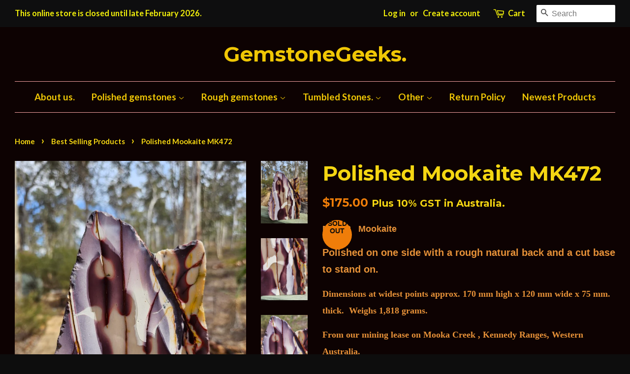

--- FILE ---
content_type: text/html; charset=utf-8
request_url: https://sales.gemstonegeeks.com/collections/best-selling-products/products/polished-mookaite-mk472
body_size: 17871
content:
<!doctype html>
<!--[if lt IE 7]><html class="no-js lt-ie9 lt-ie8 lt-ie7" lang="en"> <![endif]-->
<!--[if IE 7]><html class="no-js lt-ie9 lt-ie8" lang="en"> <![endif]-->
<!--[if IE 8]><html class="no-js lt-ie9" lang="en"> <![endif]-->
<!--[if IE 9 ]><html class="ie9 no-js"> <![endif]-->
<!--[if (gt IE 9)|!(IE)]><!--> <html class="no-js"> <!--<![endif]-->

 <head>
    <meta name="google-site-verification" content="9dbssVYR2PA57tQN0pABakCfYQ5LHXiX0JlO_bjFUF4" />
<!-- Google Tag Manager -->
<script>(function(w,d,s,l,i){w[l]=w[l]||[];w[l].push({'gtm.start':
new Date().getTime(),event:'gtm.js'});var f=d.getElementsByTagName(s)[0],
j=d.createElement(s),dl=l!='dataLayer'?'&l='+l:'';j.async=true;j.src=
'https://www.googletagmanager.com/gtm.js?id='+i+dl;f.parentNode.insertBefore(j,f);
})(window,document,'script','dataLayer','GTM-TCSC2SC');</script>
<!-- End Google Tag Manager -->
  <!-- Basic page needs ================================================== -->
  <meta charset="utf-8">
  <meta http-equiv="X-UA-Compatible" content="IE=edge,chrome=1">

  

  <!-- Title and description ================================================== -->
  <title>
  Polished Mookaite MK472 &ndash; GemstoneGeeks.
  </title>

  
  <meta name="description" content="Mookaite, mookite, From our mining lease on Mooka Creek , Kennedy Ranges, Western Australia.">
  

  <!-- Social meta ================================================== -->
  

  <meta property="og:type" content="product">
  <meta property="og:title" content="Polished Mookaite  MK472">
  <meta property="og:url" content="https://sales.gemstonegeeks.com/products/polished-mookaite-mk472">
  
  <meta property="og:image" content="http://sales.gemstonegeeks.com/cdn/shop/files/20240428_111015_grande.jpg?v=1714276512">
  <meta property="og:image:secure_url" content="https://sales.gemstonegeeks.com/cdn/shop/files/20240428_111015_grande.jpg?v=1714276512">
  
  <meta property="og:image" content="http://sales.gemstonegeeks.com/cdn/shop/files/20240428_111010_grande.jpg?v=1714276510">
  <meta property="og:image:secure_url" content="https://sales.gemstonegeeks.com/cdn/shop/files/20240428_111010_grande.jpg?v=1714276510">
  
  <meta property="og:image" content="http://sales.gemstonegeeks.com/cdn/shop/files/20240428_111003_grande.jpg?v=1714276513">
  <meta property="og:image:secure_url" content="https://sales.gemstonegeeks.com/cdn/shop/files/20240428_111003_grande.jpg?v=1714276513">
  
  <meta property="og:price:amount" content="175.00">
  <meta property="og:price:currency" content="AUD">



  <meta property="og:description" content="Mookaite, mookite, From our mining lease on Mooka Creek , Kennedy Ranges, Western Australia.">


<meta property="og:site_name" content="GemstoneGeeks.">


  <meta name="twitter:card" content="summary">



  <meta name="twitter:title" content="Polished Mookaite  MK472">
  <meta name="twitter:description" content="MK472   Mookaite
Polished on one side with a rough natural back and a cut base to stand on. 
Dimensions at widest points approx. 170 mm high x 120 mm wide x 75 mm. thick.  Weighs 1,818 grams.   
From ">
  <meta name="twitter:image" content="https://sales.gemstonegeeks.com/cdn/shop/files/20240428_111003_large.jpg?v=1714276513">
  <meta name="twitter:image:width" content="480">
  <meta name="twitter:image:height" content="480">



  <!-- Helpers ================================================== -->
  <link rel="canonical" href="https://sales.gemstonegeeks.com/products/polished-mookaite-mk472">
  <meta name="viewport" content="width=device-width,initial-scale=1">
  <meta name="theme-color" content="#ef7d09">

  <!-- CSS ================================================== -->
  <link href="//sales.gemstonegeeks.com/cdn/shop/t/5/assets/timber.scss.css?v=90953369691253392541756278298" rel="stylesheet" type="text/css" media="all" />
  <link href="//sales.gemstonegeeks.com/cdn/shop/t/5/assets/theme.scss.css?v=141286279023335575101756278298" rel="stylesheet" type="text/css" media="all" />

  

  
    
    
    <link href="//fonts.googleapis.com/css?family=Montserrat:700" rel="stylesheet" type="text/css" media="all" />
  


  
    
    
    <link href="//fonts.googleapis.com/css?family=Lato:700" rel="stylesheet" type="text/css" media="all" />
  



  <!-- Header hook for plugins ================================================== -->
  
  <!-- "snippets/buddha-megamenu.liquid" was not rendered, the associated app was uninstalled -->
  <script>window.performance && window.performance.mark && window.performance.mark('shopify.content_for_header.start');</script><meta name="google-site-verification" content="AzSVu2stOVi6z_ZYGRdLGCNo2_xtwlnLRK1wKb3VyoE">
<meta id="shopify-digital-wallet" name="shopify-digital-wallet" content="/15451937/digital_wallets/dialog">
<meta name="shopify-checkout-api-token" content="19ff9bc646dd4e332929f799dfd8ecdb">
<meta id="in-context-paypal-metadata" data-shop-id="15451937" data-venmo-supported="false" data-environment="production" data-locale="en_US" data-paypal-v4="true" data-currency="AUD">
<link rel="alternate" type="application/json+oembed" href="https://sales.gemstonegeeks.com/products/polished-mookaite-mk472.oembed">
<script async="async" src="/checkouts/internal/preloads.js?locale=en-AU"></script>
<link rel="preconnect" href="https://shop.app" crossorigin="anonymous">
<script async="async" src="https://shop.app/checkouts/internal/preloads.js?locale=en-AU&shop_id=15451937" crossorigin="anonymous"></script>
<script id="shopify-features" type="application/json">{"accessToken":"19ff9bc646dd4e332929f799dfd8ecdb","betas":["rich-media-storefront-analytics"],"domain":"sales.gemstonegeeks.com","predictiveSearch":true,"shopId":15451937,"locale":"en"}</script>
<script>var Shopify = Shopify || {};
Shopify.shop = "australian-outback-mining.myshopify.com";
Shopify.locale = "en";
Shopify.currency = {"active":"AUD","rate":"1.0"};
Shopify.country = "AU";
Shopify.theme = {"name":"Minimal","id":148359497,"schema_name":null,"schema_version":null,"theme_store_id":380,"role":"main"};
Shopify.theme.handle = "null";
Shopify.theme.style = {"id":null,"handle":null};
Shopify.cdnHost = "sales.gemstonegeeks.com/cdn";
Shopify.routes = Shopify.routes || {};
Shopify.routes.root = "/";</script>
<script type="module">!function(o){(o.Shopify=o.Shopify||{}).modules=!0}(window);</script>
<script>!function(o){function n(){var o=[];function n(){o.push(Array.prototype.slice.apply(arguments))}return n.q=o,n}var t=o.Shopify=o.Shopify||{};t.loadFeatures=n(),t.autoloadFeatures=n()}(window);</script>
<script>
  window.ShopifyPay = window.ShopifyPay || {};
  window.ShopifyPay.apiHost = "shop.app\/pay";
  window.ShopifyPay.redirectState = null;
</script>
<script id="shop-js-analytics" type="application/json">{"pageType":"product"}</script>
<script defer="defer" async type="module" src="//sales.gemstonegeeks.com/cdn/shopifycloud/shop-js/modules/v2/client.init-shop-cart-sync_C5BV16lS.en.esm.js"></script>
<script defer="defer" async type="module" src="//sales.gemstonegeeks.com/cdn/shopifycloud/shop-js/modules/v2/chunk.common_CygWptCX.esm.js"></script>
<script type="module">
  await import("//sales.gemstonegeeks.com/cdn/shopifycloud/shop-js/modules/v2/client.init-shop-cart-sync_C5BV16lS.en.esm.js");
await import("//sales.gemstonegeeks.com/cdn/shopifycloud/shop-js/modules/v2/chunk.common_CygWptCX.esm.js");

  window.Shopify.SignInWithShop?.initShopCartSync?.({"fedCMEnabled":true,"windoidEnabled":true});

</script>
<script>
  window.Shopify = window.Shopify || {};
  if (!window.Shopify.featureAssets) window.Shopify.featureAssets = {};
  window.Shopify.featureAssets['shop-js'] = {"shop-cart-sync":["modules/v2/client.shop-cart-sync_ZFArdW7E.en.esm.js","modules/v2/chunk.common_CygWptCX.esm.js"],"init-fed-cm":["modules/v2/client.init-fed-cm_CmiC4vf6.en.esm.js","modules/v2/chunk.common_CygWptCX.esm.js"],"shop-button":["modules/v2/client.shop-button_tlx5R9nI.en.esm.js","modules/v2/chunk.common_CygWptCX.esm.js"],"shop-cash-offers":["modules/v2/client.shop-cash-offers_DOA2yAJr.en.esm.js","modules/v2/chunk.common_CygWptCX.esm.js","modules/v2/chunk.modal_D71HUcav.esm.js"],"init-windoid":["modules/v2/client.init-windoid_sURxWdc1.en.esm.js","modules/v2/chunk.common_CygWptCX.esm.js"],"shop-toast-manager":["modules/v2/client.shop-toast-manager_ClPi3nE9.en.esm.js","modules/v2/chunk.common_CygWptCX.esm.js"],"init-shop-email-lookup-coordinator":["modules/v2/client.init-shop-email-lookup-coordinator_B8hsDcYM.en.esm.js","modules/v2/chunk.common_CygWptCX.esm.js"],"init-shop-cart-sync":["modules/v2/client.init-shop-cart-sync_C5BV16lS.en.esm.js","modules/v2/chunk.common_CygWptCX.esm.js"],"avatar":["modules/v2/client.avatar_BTnouDA3.en.esm.js"],"pay-button":["modules/v2/client.pay-button_FdsNuTd3.en.esm.js","modules/v2/chunk.common_CygWptCX.esm.js"],"init-customer-accounts":["modules/v2/client.init-customer-accounts_DxDtT_ad.en.esm.js","modules/v2/client.shop-login-button_C5VAVYt1.en.esm.js","modules/v2/chunk.common_CygWptCX.esm.js","modules/v2/chunk.modal_D71HUcav.esm.js"],"init-shop-for-new-customer-accounts":["modules/v2/client.init-shop-for-new-customer-accounts_ChsxoAhi.en.esm.js","modules/v2/client.shop-login-button_C5VAVYt1.en.esm.js","modules/v2/chunk.common_CygWptCX.esm.js","modules/v2/chunk.modal_D71HUcav.esm.js"],"shop-login-button":["modules/v2/client.shop-login-button_C5VAVYt1.en.esm.js","modules/v2/chunk.common_CygWptCX.esm.js","modules/v2/chunk.modal_D71HUcav.esm.js"],"init-customer-accounts-sign-up":["modules/v2/client.init-customer-accounts-sign-up_CPSyQ0Tj.en.esm.js","modules/v2/client.shop-login-button_C5VAVYt1.en.esm.js","modules/v2/chunk.common_CygWptCX.esm.js","modules/v2/chunk.modal_D71HUcav.esm.js"],"shop-follow-button":["modules/v2/client.shop-follow-button_Cva4Ekp9.en.esm.js","modules/v2/chunk.common_CygWptCX.esm.js","modules/v2/chunk.modal_D71HUcav.esm.js"],"checkout-modal":["modules/v2/client.checkout-modal_BPM8l0SH.en.esm.js","modules/v2/chunk.common_CygWptCX.esm.js","modules/v2/chunk.modal_D71HUcav.esm.js"],"lead-capture":["modules/v2/client.lead-capture_Bi8yE_yS.en.esm.js","modules/v2/chunk.common_CygWptCX.esm.js","modules/v2/chunk.modal_D71HUcav.esm.js"],"shop-login":["modules/v2/client.shop-login_D6lNrXab.en.esm.js","modules/v2/chunk.common_CygWptCX.esm.js","modules/v2/chunk.modal_D71HUcav.esm.js"],"payment-terms":["modules/v2/client.payment-terms_CZxnsJam.en.esm.js","modules/v2/chunk.common_CygWptCX.esm.js","modules/v2/chunk.modal_D71HUcav.esm.js"]};
</script>
<script id="__st">var __st={"a":15451937,"offset":28800,"reqid":"c0f5a3be-68a9-40b1-9997-6a2c9eea694f-1768633793","pageurl":"sales.gemstonegeeks.com\/collections\/best-selling-products\/products\/polished-mookaite-mk472","u":"d795c3a4765a","p":"product","rtyp":"product","rid":8347541274812};</script>
<script>window.ShopifyPaypalV4VisibilityTracking = true;</script>
<script id="captcha-bootstrap">!function(){'use strict';const t='contact',e='account',n='new_comment',o=[[t,t],['blogs',n],['comments',n],[t,'customer']],c=[[e,'customer_login'],[e,'guest_login'],[e,'recover_customer_password'],[e,'create_customer']],r=t=>t.map((([t,e])=>`form[action*='/${t}']:not([data-nocaptcha='true']) input[name='form_type'][value='${e}']`)).join(','),a=t=>()=>t?[...document.querySelectorAll(t)].map((t=>t.form)):[];function s(){const t=[...o],e=r(t);return a(e)}const i='password',u='form_key',d=['recaptcha-v3-token','g-recaptcha-response','h-captcha-response',i],f=()=>{try{return window.sessionStorage}catch{return}},m='__shopify_v',_=t=>t.elements[u];function p(t,e,n=!1){try{const o=window.sessionStorage,c=JSON.parse(o.getItem(e)),{data:r}=function(t){const{data:e,action:n}=t;return t[m]||n?{data:e,action:n}:{data:t,action:n}}(c);for(const[e,n]of Object.entries(r))t.elements[e]&&(t.elements[e].value=n);n&&o.removeItem(e)}catch(o){console.error('form repopulation failed',{error:o})}}const l='form_type',E='cptcha';function T(t){t.dataset[E]=!0}const w=window,h=w.document,L='Shopify',v='ce_forms',y='captcha';let A=!1;((t,e)=>{const n=(g='f06e6c50-85a8-45c8-87d0-21a2b65856fe',I='https://cdn.shopify.com/shopifycloud/storefront-forms-hcaptcha/ce_storefront_forms_captcha_hcaptcha.v1.5.2.iife.js',D={infoText:'Protected by hCaptcha',privacyText:'Privacy',termsText:'Terms'},(t,e,n)=>{const o=w[L][v],c=o.bindForm;if(c)return c(t,g,e,D).then(n);var r;o.q.push([[t,g,e,D],n]),r=I,A||(h.body.append(Object.assign(h.createElement('script'),{id:'captcha-provider',async:!0,src:r})),A=!0)});var g,I,D;w[L]=w[L]||{},w[L][v]=w[L][v]||{},w[L][v].q=[],w[L][y]=w[L][y]||{},w[L][y].protect=function(t,e){n(t,void 0,e),T(t)},Object.freeze(w[L][y]),function(t,e,n,w,h,L){const[v,y,A,g]=function(t,e,n){const i=e?o:[],u=t?c:[],d=[...i,...u],f=r(d),m=r(i),_=r(d.filter((([t,e])=>n.includes(e))));return[a(f),a(m),a(_),s()]}(w,h,L),I=t=>{const e=t.target;return e instanceof HTMLFormElement?e:e&&e.form},D=t=>v().includes(t);t.addEventListener('submit',(t=>{const e=I(t);if(!e)return;const n=D(e)&&!e.dataset.hcaptchaBound&&!e.dataset.recaptchaBound,o=_(e),c=g().includes(e)&&(!o||!o.value);(n||c)&&t.preventDefault(),c&&!n&&(function(t){try{if(!f())return;!function(t){const e=f();if(!e)return;const n=_(t);if(!n)return;const o=n.value;o&&e.removeItem(o)}(t);const e=Array.from(Array(32),(()=>Math.random().toString(36)[2])).join('');!function(t,e){_(t)||t.append(Object.assign(document.createElement('input'),{type:'hidden',name:u})),t.elements[u].value=e}(t,e),function(t,e){const n=f();if(!n)return;const o=[...t.querySelectorAll(`input[type='${i}']`)].map((({name:t})=>t)),c=[...d,...o],r={};for(const[a,s]of new FormData(t).entries())c.includes(a)||(r[a]=s);n.setItem(e,JSON.stringify({[m]:1,action:t.action,data:r}))}(t,e)}catch(e){console.error('failed to persist form',e)}}(e),e.submit())}));const S=(t,e)=>{t&&!t.dataset[E]&&(n(t,e.some((e=>e===t))),T(t))};for(const o of['focusin','change'])t.addEventListener(o,(t=>{const e=I(t);D(e)&&S(e,y())}));const B=e.get('form_key'),M=e.get(l),P=B&&M;t.addEventListener('DOMContentLoaded',(()=>{const t=y();if(P)for(const e of t)e.elements[l].value===M&&p(e,B);[...new Set([...A(),...v().filter((t=>'true'===t.dataset.shopifyCaptcha))])].forEach((e=>S(e,t)))}))}(h,new URLSearchParams(w.location.search),n,t,e,['guest_login'])})(!0,!0)}();</script>
<script integrity="sha256-4kQ18oKyAcykRKYeNunJcIwy7WH5gtpwJnB7kiuLZ1E=" data-source-attribution="shopify.loadfeatures" defer="defer" src="//sales.gemstonegeeks.com/cdn/shopifycloud/storefront/assets/storefront/load_feature-a0a9edcb.js" crossorigin="anonymous"></script>
<script crossorigin="anonymous" defer="defer" src="//sales.gemstonegeeks.com/cdn/shopifycloud/storefront/assets/shopify_pay/storefront-65b4c6d7.js?v=20250812"></script>
<script data-source-attribution="shopify.dynamic_checkout.dynamic.init">var Shopify=Shopify||{};Shopify.PaymentButton=Shopify.PaymentButton||{isStorefrontPortableWallets:!0,init:function(){window.Shopify.PaymentButton.init=function(){};var t=document.createElement("script");t.src="https://sales.gemstonegeeks.com/cdn/shopifycloud/portable-wallets/latest/portable-wallets.en.js",t.type="module",document.head.appendChild(t)}};
</script>
<script data-source-attribution="shopify.dynamic_checkout.buyer_consent">
  function portableWalletsHideBuyerConsent(e){var t=document.getElementById("shopify-buyer-consent"),n=document.getElementById("shopify-subscription-policy-button");t&&n&&(t.classList.add("hidden"),t.setAttribute("aria-hidden","true"),n.removeEventListener("click",e))}function portableWalletsShowBuyerConsent(e){var t=document.getElementById("shopify-buyer-consent"),n=document.getElementById("shopify-subscription-policy-button");t&&n&&(t.classList.remove("hidden"),t.removeAttribute("aria-hidden"),n.addEventListener("click",e))}window.Shopify?.PaymentButton&&(window.Shopify.PaymentButton.hideBuyerConsent=portableWalletsHideBuyerConsent,window.Shopify.PaymentButton.showBuyerConsent=portableWalletsShowBuyerConsent);
</script>
<script data-source-attribution="shopify.dynamic_checkout.cart.bootstrap">document.addEventListener("DOMContentLoaded",(function(){function t(){return document.querySelector("shopify-accelerated-checkout-cart, shopify-accelerated-checkout")}if(t())Shopify.PaymentButton.init();else{new MutationObserver((function(e,n){t()&&(Shopify.PaymentButton.init(),n.disconnect())})).observe(document.body,{childList:!0,subtree:!0})}}));
</script>
<link id="shopify-accelerated-checkout-styles" rel="stylesheet" media="screen" href="https://sales.gemstonegeeks.com/cdn/shopifycloud/portable-wallets/latest/accelerated-checkout-backwards-compat.css" crossorigin="anonymous">
<style id="shopify-accelerated-checkout-cart">
        #shopify-buyer-consent {
  margin-top: 1em;
  display: inline-block;
  width: 100%;
}

#shopify-buyer-consent.hidden {
  display: none;
}

#shopify-subscription-policy-button {
  background: none;
  border: none;
  padding: 0;
  text-decoration: underline;
  font-size: inherit;
  cursor: pointer;
}

#shopify-subscription-policy-button::before {
  box-shadow: none;
}

      </style>

<script>window.performance && window.performance.mark && window.performance.mark('shopify.content_for_header.end');</script>

  

<!--[if lt IE 9]>
<script src="//cdnjs.cloudflare.com/ajax/libs/html5shiv/3.7.2/html5shiv.min.js" type="text/javascript"></script>
<script src="//sales.gemstonegeeks.com/cdn/shop/t/5/assets/respond.min.js?v=52248677837542619231476519008" type="text/javascript"></script>
<link href="//sales.gemstonegeeks.com/cdn/shop/t/5/assets/respond-proxy.html" id="respond-proxy" rel="respond-proxy" />
<link href="//sales.gemstonegeeks.com/search?q=e2a14d3f390e84271e5531590a058925" id="respond-redirect" rel="respond-redirect" />
<script src="//sales.gemstonegeeks.com/search?q=e2a14d3f390e84271e5531590a058925" type="text/javascript"></script>
<![endif]-->


  <script src="//ajax.googleapis.com/ajax/libs/jquery/1.11.0/jquery.min.js" type="text/javascript"></script>
  <script src="//sales.gemstonegeeks.com/cdn/shop/t/5/assets/modernizr.min.js?v=26620055551102246001476519008" type="text/javascript"></script>

  
  

<link href="https://monorail-edge.shopifysvc.com" rel="dns-prefetch">
<script>(function(){if ("sendBeacon" in navigator && "performance" in window) {try {var session_token_from_headers = performance.getEntriesByType('navigation')[0].serverTiming.find(x => x.name == '_s').description;} catch {var session_token_from_headers = undefined;}var session_cookie_matches = document.cookie.match(/_shopify_s=([^;]*)/);var session_token_from_cookie = session_cookie_matches && session_cookie_matches.length === 2 ? session_cookie_matches[1] : "";var session_token = session_token_from_headers || session_token_from_cookie || "";function handle_abandonment_event(e) {var entries = performance.getEntries().filter(function(entry) {return /monorail-edge.shopifysvc.com/.test(entry.name);});if (!window.abandonment_tracked && entries.length === 0) {window.abandonment_tracked = true;var currentMs = Date.now();var navigation_start = performance.timing.navigationStart;var payload = {shop_id: 15451937,url: window.location.href,navigation_start,duration: currentMs - navigation_start,session_token,page_type: "product"};window.navigator.sendBeacon("https://monorail-edge.shopifysvc.com/v1/produce", JSON.stringify({schema_id: "online_store_buyer_site_abandonment/1.1",payload: payload,metadata: {event_created_at_ms: currentMs,event_sent_at_ms: currentMs}}));}}window.addEventListener('pagehide', handle_abandonment_event);}}());</script>
<script id="web-pixels-manager-setup">(function e(e,d,r,n,o){if(void 0===o&&(o={}),!Boolean(null===(a=null===(i=window.Shopify)||void 0===i?void 0:i.analytics)||void 0===a?void 0:a.replayQueue)){var i,a;window.Shopify=window.Shopify||{};var t=window.Shopify;t.analytics=t.analytics||{};var s=t.analytics;s.replayQueue=[],s.publish=function(e,d,r){return s.replayQueue.push([e,d,r]),!0};try{self.performance.mark("wpm:start")}catch(e){}var l=function(){var e={modern:/Edge?\/(1{2}[4-9]|1[2-9]\d|[2-9]\d{2}|\d{4,})\.\d+(\.\d+|)|Firefox\/(1{2}[4-9]|1[2-9]\d|[2-9]\d{2}|\d{4,})\.\d+(\.\d+|)|Chrom(ium|e)\/(9{2}|\d{3,})\.\d+(\.\d+|)|(Maci|X1{2}).+ Version\/(15\.\d+|(1[6-9]|[2-9]\d|\d{3,})\.\d+)([,.]\d+|)( \(\w+\)|)( Mobile\/\w+|) Safari\/|Chrome.+OPR\/(9{2}|\d{3,})\.\d+\.\d+|(CPU[ +]OS|iPhone[ +]OS|CPU[ +]iPhone|CPU IPhone OS|CPU iPad OS)[ +]+(15[._]\d+|(1[6-9]|[2-9]\d|\d{3,})[._]\d+)([._]\d+|)|Android:?[ /-](13[3-9]|1[4-9]\d|[2-9]\d{2}|\d{4,})(\.\d+|)(\.\d+|)|Android.+Firefox\/(13[5-9]|1[4-9]\d|[2-9]\d{2}|\d{4,})\.\d+(\.\d+|)|Android.+Chrom(ium|e)\/(13[3-9]|1[4-9]\d|[2-9]\d{2}|\d{4,})\.\d+(\.\d+|)|SamsungBrowser\/([2-9]\d|\d{3,})\.\d+/,legacy:/Edge?\/(1[6-9]|[2-9]\d|\d{3,})\.\d+(\.\d+|)|Firefox\/(5[4-9]|[6-9]\d|\d{3,})\.\d+(\.\d+|)|Chrom(ium|e)\/(5[1-9]|[6-9]\d|\d{3,})\.\d+(\.\d+|)([\d.]+$|.*Safari\/(?![\d.]+ Edge\/[\d.]+$))|(Maci|X1{2}).+ Version\/(10\.\d+|(1[1-9]|[2-9]\d|\d{3,})\.\d+)([,.]\d+|)( \(\w+\)|)( Mobile\/\w+|) Safari\/|Chrome.+OPR\/(3[89]|[4-9]\d|\d{3,})\.\d+\.\d+|(CPU[ +]OS|iPhone[ +]OS|CPU[ +]iPhone|CPU IPhone OS|CPU iPad OS)[ +]+(10[._]\d+|(1[1-9]|[2-9]\d|\d{3,})[._]\d+)([._]\d+|)|Android:?[ /-](13[3-9]|1[4-9]\d|[2-9]\d{2}|\d{4,})(\.\d+|)(\.\d+|)|Mobile Safari.+OPR\/([89]\d|\d{3,})\.\d+\.\d+|Android.+Firefox\/(13[5-9]|1[4-9]\d|[2-9]\d{2}|\d{4,})\.\d+(\.\d+|)|Android.+Chrom(ium|e)\/(13[3-9]|1[4-9]\d|[2-9]\d{2}|\d{4,})\.\d+(\.\d+|)|Android.+(UC? ?Browser|UCWEB|U3)[ /]?(15\.([5-9]|\d{2,})|(1[6-9]|[2-9]\d|\d{3,})\.\d+)\.\d+|SamsungBrowser\/(5\.\d+|([6-9]|\d{2,})\.\d+)|Android.+MQ{2}Browser\/(14(\.(9|\d{2,})|)|(1[5-9]|[2-9]\d|\d{3,})(\.\d+|))(\.\d+|)|K[Aa][Ii]OS\/(3\.\d+|([4-9]|\d{2,})\.\d+)(\.\d+|)/},d=e.modern,r=e.legacy,n=navigator.userAgent;return n.match(d)?"modern":n.match(r)?"legacy":"unknown"}(),u="modern"===l?"modern":"legacy",c=(null!=n?n:{modern:"",legacy:""})[u],f=function(e){return[e.baseUrl,"/wpm","/b",e.hashVersion,"modern"===e.buildTarget?"m":"l",".js"].join("")}({baseUrl:d,hashVersion:r,buildTarget:u}),m=function(e){var d=e.version,r=e.bundleTarget,n=e.surface,o=e.pageUrl,i=e.monorailEndpoint;return{emit:function(e){var a=e.status,t=e.errorMsg,s=(new Date).getTime(),l=JSON.stringify({metadata:{event_sent_at_ms:s},events:[{schema_id:"web_pixels_manager_load/3.1",payload:{version:d,bundle_target:r,page_url:o,status:a,surface:n,error_msg:t},metadata:{event_created_at_ms:s}}]});if(!i)return console&&console.warn&&console.warn("[Web Pixels Manager] No Monorail endpoint provided, skipping logging."),!1;try{return self.navigator.sendBeacon.bind(self.navigator)(i,l)}catch(e){}var u=new XMLHttpRequest;try{return u.open("POST",i,!0),u.setRequestHeader("Content-Type","text/plain"),u.send(l),!0}catch(e){return console&&console.warn&&console.warn("[Web Pixels Manager] Got an unhandled error while logging to Monorail."),!1}}}}({version:r,bundleTarget:l,surface:e.surface,pageUrl:self.location.href,monorailEndpoint:e.monorailEndpoint});try{o.browserTarget=l,function(e){var d=e.src,r=e.async,n=void 0===r||r,o=e.onload,i=e.onerror,a=e.sri,t=e.scriptDataAttributes,s=void 0===t?{}:t,l=document.createElement("script"),u=document.querySelector("head"),c=document.querySelector("body");if(l.async=n,l.src=d,a&&(l.integrity=a,l.crossOrigin="anonymous"),s)for(var f in s)if(Object.prototype.hasOwnProperty.call(s,f))try{l.dataset[f]=s[f]}catch(e){}if(o&&l.addEventListener("load",o),i&&l.addEventListener("error",i),u)u.appendChild(l);else{if(!c)throw new Error("Did not find a head or body element to append the script");c.appendChild(l)}}({src:f,async:!0,onload:function(){if(!function(){var e,d;return Boolean(null===(d=null===(e=window.Shopify)||void 0===e?void 0:e.analytics)||void 0===d?void 0:d.initialized)}()){var d=window.webPixelsManager.init(e)||void 0;if(d){var r=window.Shopify.analytics;r.replayQueue.forEach((function(e){var r=e[0],n=e[1],o=e[2];d.publishCustomEvent(r,n,o)})),r.replayQueue=[],r.publish=d.publishCustomEvent,r.visitor=d.visitor,r.initialized=!0}}},onerror:function(){return m.emit({status:"failed",errorMsg:"".concat(f," has failed to load")})},sri:function(e){var d=/^sha384-[A-Za-z0-9+/=]+$/;return"string"==typeof e&&d.test(e)}(c)?c:"",scriptDataAttributes:o}),m.emit({status:"loading"})}catch(e){m.emit({status:"failed",errorMsg:(null==e?void 0:e.message)||"Unknown error"})}}})({shopId: 15451937,storefrontBaseUrl: "https://sales.gemstonegeeks.com",extensionsBaseUrl: "https://extensions.shopifycdn.com/cdn/shopifycloud/web-pixels-manager",monorailEndpoint: "https://monorail-edge.shopifysvc.com/unstable/produce_batch",surface: "storefront-renderer",enabledBetaFlags: ["2dca8a86"],webPixelsConfigList: [{"id":"495780028","configuration":"{\"config\":\"{\\\"pixel_id\\\":\\\"GT-MQRQZJT\\\",\\\"target_country\\\":\\\"AU\\\",\\\"gtag_events\\\":[{\\\"type\\\":\\\"purchase\\\",\\\"action_label\\\":\\\"MC-VVGS7PMMTD\\\"},{\\\"type\\\":\\\"page_view\\\",\\\"action_label\\\":\\\"MC-VVGS7PMMTD\\\"},{\\\"type\\\":\\\"view_item\\\",\\\"action_label\\\":\\\"MC-VVGS7PMMTD\\\"}],\\\"enable_monitoring_mode\\\":false}\"}","eventPayloadVersion":"v1","runtimeContext":"OPEN","scriptVersion":"b2a88bafab3e21179ed38636efcd8a93","type":"APP","apiClientId":1780363,"privacyPurposes":[],"dataSharingAdjustments":{"protectedCustomerApprovalScopes":["read_customer_address","read_customer_email","read_customer_name","read_customer_personal_data","read_customer_phone"]}},{"id":"149389500","configuration":"{\"pixel_id\":\"388434428836197\",\"pixel_type\":\"facebook_pixel\",\"metaapp_system_user_token\":\"-\"}","eventPayloadVersion":"v1","runtimeContext":"OPEN","scriptVersion":"ca16bc87fe92b6042fbaa3acc2fbdaa6","type":"APP","apiClientId":2329312,"privacyPurposes":["ANALYTICS","MARKETING","SALE_OF_DATA"],"dataSharingAdjustments":{"protectedCustomerApprovalScopes":["read_customer_address","read_customer_email","read_customer_name","read_customer_personal_data","read_customer_phone"]}},{"id":"55673020","eventPayloadVersion":"v1","runtimeContext":"LAX","scriptVersion":"1","type":"CUSTOM","privacyPurposes":["MARKETING"],"name":"Meta pixel (migrated)"},{"id":"shopify-app-pixel","configuration":"{}","eventPayloadVersion":"v1","runtimeContext":"STRICT","scriptVersion":"0450","apiClientId":"shopify-pixel","type":"APP","privacyPurposes":["ANALYTICS","MARKETING"]},{"id":"shopify-custom-pixel","eventPayloadVersion":"v1","runtimeContext":"LAX","scriptVersion":"0450","apiClientId":"shopify-pixel","type":"CUSTOM","privacyPurposes":["ANALYTICS","MARKETING"]}],isMerchantRequest: false,initData: {"shop":{"name":"GemstoneGeeks.","paymentSettings":{"currencyCode":"AUD"},"myshopifyDomain":"australian-outback-mining.myshopify.com","countryCode":"AU","storefrontUrl":"https:\/\/sales.gemstonegeeks.com"},"customer":null,"cart":null,"checkout":null,"productVariants":[{"price":{"amount":175.0,"currencyCode":"AUD"},"product":{"title":"Polished Mookaite  MK472","vendor":"GemStoneGeeks","id":"8347541274812","untranslatedTitle":"Polished Mookaite  MK472","url":"\/products\/polished-mookaite-mk472","type":"Polished slab"},"id":"43700171767996","image":{"src":"\/\/sales.gemstonegeeks.com\/cdn\/shop\/files\/20240428_111003.jpg?v=1714276513"},"sku":"MK472","title":"Default Title","untranslatedTitle":"Default Title"}],"purchasingCompany":null},},"https://sales.gemstonegeeks.com/cdn","fcfee988w5aeb613cpc8e4bc33m6693e112",{"modern":"","legacy":""},{"shopId":"15451937","storefrontBaseUrl":"https:\/\/sales.gemstonegeeks.com","extensionBaseUrl":"https:\/\/extensions.shopifycdn.com\/cdn\/shopifycloud\/web-pixels-manager","surface":"storefront-renderer","enabledBetaFlags":"[\"2dca8a86\"]","isMerchantRequest":"false","hashVersion":"fcfee988w5aeb613cpc8e4bc33m6693e112","publish":"custom","events":"[[\"page_viewed\",{}],[\"product_viewed\",{\"productVariant\":{\"price\":{\"amount\":175.0,\"currencyCode\":\"AUD\"},\"product\":{\"title\":\"Polished Mookaite  MK472\",\"vendor\":\"GemStoneGeeks\",\"id\":\"8347541274812\",\"untranslatedTitle\":\"Polished Mookaite  MK472\",\"url\":\"\/products\/polished-mookaite-mk472\",\"type\":\"Polished slab\"},\"id\":\"43700171767996\",\"image\":{\"src\":\"\/\/sales.gemstonegeeks.com\/cdn\/shop\/files\/20240428_111003.jpg?v=1714276513\"},\"sku\":\"MK472\",\"title\":\"Default Title\",\"untranslatedTitle\":\"Default Title\"}}]]"});</script><script>
  window.ShopifyAnalytics = window.ShopifyAnalytics || {};
  window.ShopifyAnalytics.meta = window.ShopifyAnalytics.meta || {};
  window.ShopifyAnalytics.meta.currency = 'AUD';
  var meta = {"product":{"id":8347541274812,"gid":"gid:\/\/shopify\/Product\/8347541274812","vendor":"GemStoneGeeks","type":"Polished slab","handle":"polished-mookaite-mk472","variants":[{"id":43700171767996,"price":17500,"name":"Polished Mookaite  MK472","public_title":null,"sku":"MK472"}],"remote":false},"page":{"pageType":"product","resourceType":"product","resourceId":8347541274812,"requestId":"c0f5a3be-68a9-40b1-9997-6a2c9eea694f-1768633793"}};
  for (var attr in meta) {
    window.ShopifyAnalytics.meta[attr] = meta[attr];
  }
</script>
<script class="analytics">
  (function () {
    var customDocumentWrite = function(content) {
      var jquery = null;

      if (window.jQuery) {
        jquery = window.jQuery;
      } else if (window.Checkout && window.Checkout.$) {
        jquery = window.Checkout.$;
      }

      if (jquery) {
        jquery('body').append(content);
      }
    };

    var hasLoggedConversion = function(token) {
      if (token) {
        return document.cookie.indexOf('loggedConversion=' + token) !== -1;
      }
      return false;
    }

    var setCookieIfConversion = function(token) {
      if (token) {
        var twoMonthsFromNow = new Date(Date.now());
        twoMonthsFromNow.setMonth(twoMonthsFromNow.getMonth() + 2);

        document.cookie = 'loggedConversion=' + token + '; expires=' + twoMonthsFromNow;
      }
    }

    var trekkie = window.ShopifyAnalytics.lib = window.trekkie = window.trekkie || [];
    if (trekkie.integrations) {
      return;
    }
    trekkie.methods = [
      'identify',
      'page',
      'ready',
      'track',
      'trackForm',
      'trackLink'
    ];
    trekkie.factory = function(method) {
      return function() {
        var args = Array.prototype.slice.call(arguments);
        args.unshift(method);
        trekkie.push(args);
        return trekkie;
      };
    };
    for (var i = 0; i < trekkie.methods.length; i++) {
      var key = trekkie.methods[i];
      trekkie[key] = trekkie.factory(key);
    }
    trekkie.load = function(config) {
      trekkie.config = config || {};
      trekkie.config.initialDocumentCookie = document.cookie;
      var first = document.getElementsByTagName('script')[0];
      var script = document.createElement('script');
      script.type = 'text/javascript';
      script.onerror = function(e) {
        var scriptFallback = document.createElement('script');
        scriptFallback.type = 'text/javascript';
        scriptFallback.onerror = function(error) {
                var Monorail = {
      produce: function produce(monorailDomain, schemaId, payload) {
        var currentMs = new Date().getTime();
        var event = {
          schema_id: schemaId,
          payload: payload,
          metadata: {
            event_created_at_ms: currentMs,
            event_sent_at_ms: currentMs
          }
        };
        return Monorail.sendRequest("https://" + monorailDomain + "/v1/produce", JSON.stringify(event));
      },
      sendRequest: function sendRequest(endpointUrl, payload) {
        // Try the sendBeacon API
        if (window && window.navigator && typeof window.navigator.sendBeacon === 'function' && typeof window.Blob === 'function' && !Monorail.isIos12()) {
          var blobData = new window.Blob([payload], {
            type: 'text/plain'
          });

          if (window.navigator.sendBeacon(endpointUrl, blobData)) {
            return true;
          } // sendBeacon was not successful

        } // XHR beacon

        var xhr = new XMLHttpRequest();

        try {
          xhr.open('POST', endpointUrl);
          xhr.setRequestHeader('Content-Type', 'text/plain');
          xhr.send(payload);
        } catch (e) {
          console.log(e);
        }

        return false;
      },
      isIos12: function isIos12() {
        return window.navigator.userAgent.lastIndexOf('iPhone; CPU iPhone OS 12_') !== -1 || window.navigator.userAgent.lastIndexOf('iPad; CPU OS 12_') !== -1;
      }
    };
    Monorail.produce('monorail-edge.shopifysvc.com',
      'trekkie_storefront_load_errors/1.1',
      {shop_id: 15451937,
      theme_id: 148359497,
      app_name: "storefront",
      context_url: window.location.href,
      source_url: "//sales.gemstonegeeks.com/cdn/s/trekkie.storefront.cd680fe47e6c39ca5d5df5f0a32d569bc48c0f27.min.js"});

        };
        scriptFallback.async = true;
        scriptFallback.src = '//sales.gemstonegeeks.com/cdn/s/trekkie.storefront.cd680fe47e6c39ca5d5df5f0a32d569bc48c0f27.min.js';
        first.parentNode.insertBefore(scriptFallback, first);
      };
      script.async = true;
      script.src = '//sales.gemstonegeeks.com/cdn/s/trekkie.storefront.cd680fe47e6c39ca5d5df5f0a32d569bc48c0f27.min.js';
      first.parentNode.insertBefore(script, first);
    };
    trekkie.load(
      {"Trekkie":{"appName":"storefront","development":false,"defaultAttributes":{"shopId":15451937,"isMerchantRequest":null,"themeId":148359497,"themeCityHash":"3708956318537160619","contentLanguage":"en","currency":"AUD","eventMetadataId":"65dd950c-8ac8-482d-b053-8e2706572974"},"isServerSideCookieWritingEnabled":true,"monorailRegion":"shop_domain","enabledBetaFlags":["65f19447"]},"Session Attribution":{},"S2S":{"facebookCapiEnabled":true,"source":"trekkie-storefront-renderer","apiClientId":580111}}
    );

    var loaded = false;
    trekkie.ready(function() {
      if (loaded) return;
      loaded = true;

      window.ShopifyAnalytics.lib = window.trekkie;

      var originalDocumentWrite = document.write;
      document.write = customDocumentWrite;
      try { window.ShopifyAnalytics.merchantGoogleAnalytics.call(this); } catch(error) {};
      document.write = originalDocumentWrite;

      window.ShopifyAnalytics.lib.page(null,{"pageType":"product","resourceType":"product","resourceId":8347541274812,"requestId":"c0f5a3be-68a9-40b1-9997-6a2c9eea694f-1768633793","shopifyEmitted":true});

      var match = window.location.pathname.match(/checkouts\/(.+)\/(thank_you|post_purchase)/)
      var token = match? match[1]: undefined;
      if (!hasLoggedConversion(token)) {
        setCookieIfConversion(token);
        window.ShopifyAnalytics.lib.track("Viewed Product",{"currency":"AUD","variantId":43700171767996,"productId":8347541274812,"productGid":"gid:\/\/shopify\/Product\/8347541274812","name":"Polished Mookaite  MK472","price":"175.00","sku":"MK472","brand":"GemStoneGeeks","variant":null,"category":"Polished slab","nonInteraction":true,"remote":false},undefined,undefined,{"shopifyEmitted":true});
      window.ShopifyAnalytics.lib.track("monorail:\/\/trekkie_storefront_viewed_product\/1.1",{"currency":"AUD","variantId":43700171767996,"productId":8347541274812,"productGid":"gid:\/\/shopify\/Product\/8347541274812","name":"Polished Mookaite  MK472","price":"175.00","sku":"MK472","brand":"GemStoneGeeks","variant":null,"category":"Polished slab","nonInteraction":true,"remote":false,"referer":"https:\/\/sales.gemstonegeeks.com\/collections\/best-selling-products\/products\/polished-mookaite-mk472"});
      }
    });


        var eventsListenerScript = document.createElement('script');
        eventsListenerScript.async = true;
        eventsListenerScript.src = "//sales.gemstonegeeks.com/cdn/shopifycloud/storefront/assets/shop_events_listener-3da45d37.js";
        document.getElementsByTagName('head')[0].appendChild(eventsListenerScript);

})();</script>
<script
  defer
  src="https://sales.gemstonegeeks.com/cdn/shopifycloud/perf-kit/shopify-perf-kit-3.0.4.min.js"
  data-application="storefront-renderer"
  data-shop-id="15451937"
  data-render-region="gcp-us-central1"
  data-page-type="product"
  data-theme-instance-id="148359497"
  data-theme-name=""
  data-theme-version=""
  data-monorail-region="shop_domain"
  data-resource-timing-sampling-rate="10"
  data-shs="true"
  data-shs-beacon="true"
  data-shs-export-with-fetch="true"
  data-shs-logs-sample-rate="1"
  data-shs-beacon-endpoint="https://sales.gemstonegeeks.com/api/collect"
></script>
</head>

<body id="polished-mookaite-mk472" class="template-product" >
  

  <div class="header-bar">
  <div class="wrapper medium-down--hide">
    <div class="post-large--display-table">

      
        <div class="header-bar__left post-large--display-table-cell">

          

          

          
            <div class="header-bar__module header-bar__message">
              This online store is closed until late February 2026.
            </div>
          

        </div>
      

      <div class="header-bar__right post-large--display-table-cell">

        
          <ul class="header-bar__module header-bar__module--list">
            
              <li>
                <a href="/account/login" id="customer_login_link">Log in</a>
              </li>
              <li>or</li>
              <li>
                <a href="/account/register" id="customer_register_link">Create account</a>
              </li>
            
          </ul>
        

        <div class="header-bar__module">
          <span class="header-bar__sep" aria-hidden="true"></span>
          <a href="/cart" class="cart-page-link">
            <span class="icon icon-cart header-bar__cart-icon" aria-hidden="true"></span>
          </a>
        </div>

        <div class="header-bar__module">
          <a href="/cart" class="cart-page-link">
            Cart
            <span class="cart-count header-bar__cart-count hidden-count">0</span>
          </a>
        </div>

        
          
            <div class="header-bar__module header-bar__search">
              


  <form action="/search" method="get" class="header-bar__search-form clearfix" role="search">
    
    <button type="submit" class="btn icon-fallback-text header-bar__search-submit">
      <span class="icon icon-search" aria-hidden="true"></span>
      <span class="fallback-text">Search</span>
    </button>
    <input type="search" name="q" value="" aria-label="Search" class="header-bar__search-input" placeholder="Search">
  </form>


            </div>
          
        

      </div>
    </div>
  </div>
  <div class="wrapper post-large--hide">
    <button type="button" class="mobile-nav-trigger" id="MobileNavTrigger" data-menu-state="close">
      <span class="icon icon-hamburger" aria-hidden="true"></span>
      Menu
    </button>
    <a href="/cart" class="cart-page-link mobile-cart-page-link">
      <span class="icon icon-cart header-bar__cart-icon" aria-hidden="true"></span>
      Cart <span class="cart-count hidden-count">0</span>
    </a>
  </div>
  <ul id="MobileNav" class="mobile-nav post-large--hide">
  
  
  
  <li class="mobile-nav__link" aria-haspopup="true">
    
      <a href="/pages/about-australian-outback-mining" class="mobile-nav">
        About us.
      </a>
    
  </li>
  
  
  <li class="mobile-nav__link" aria-haspopup="true">
    
      <a href="/pages/polished-gemstones" class="mobile-nav__sublist-trigger">
        Polished gemstones
        <span class="icon-fallback-text mobile-nav__sublist-expand">
  <span class="icon icon-plus" aria-hidden="true"></span>
  <span class="fallback-text">+</span>
</span>
<span class="icon-fallback-text mobile-nav__sublist-contract">
  <span class="icon icon-minus" aria-hidden="true"></span>
  <span class="fallback-text">-</span>
</span>
      </a>
      <ul class="mobile-nav__sublist">  
        
          <li class="mobile-nav__sublist-link">
            <a href="/pages/agates"> Agates. </a>
          </li>
        
          <li class="mobile-nav__sublist-link">
            <a href="/pages/amethyst-polished">Amethyst</a>
          </li>
        
          <li class="mobile-nav__sublist-link">
            <a href="/collections/bauxite">Bauxite.</a>
          </li>
        
          <li class="mobile-nav__sublist-link">
            <a href="/collections/beryl">Beryl.</a>
          </li>
        
          <li class="mobile-nav__sublist-link">
            <a href="/collections/black-jade-actinolite">"Black Jade" .</a>
          </li>
        
          <li class="mobile-nav__sublist-link">
            <a href="/pages/chalcedony-1">Chalcedony</a>
          </li>
        
          <li class="mobile-nav__sublist-link">
            <a href="/pages/conglomerate-breccia">Conglomerate & Breccia</a>
          </li>
        
          <li class="mobile-nav__sublist-link">
            <a href="/collections/chinese-writing-stone">Chinese Writing Stone.</a>
          </li>
        
          <li class="mobile-nav__sublist-link">
            <a href="/collections/chrysoprase">Chrysoprase</a>
          </li>
        
          <li class="mobile-nav__sublist-link">
            <a href="/collections/copper-ore">Copper ore.</a>
          </li>
        
          <li class="mobile-nav__sublist-link">
            <a href="/collections/epidote-quartz-axinite">Epidote, Quartz & Axinite</a>
          </li>
        
          <li class="mobile-nav__sublist-link">
            <a href="/collections/eucryptite">Eucryptite</a>
          </li>
        
          <li class="mobile-nav__sublist-link">
            <a href="/collections/gaspeite">Gaspeite</a>
          </li>
        
          <li class="mobile-nav__sublist-link">
            <a href="/collections/golden-amphibolite">Golden Amphibolite.</a>
          </li>
        
          <li class="mobile-nav__sublist-link">
            <a href="/collections/hematite">Hematite .</a>
          </li>
        
          <li class="mobile-nav__sublist-link">
            <a href="/pages/jasper">Jasper</a>
          </li>
        
          <li class="mobile-nav__sublist-link">
            <a href="/collections/kunzite">Kunzite.</a>
          </li>
        
          <li class="mobile-nav__sublist-link">
            <a href="/collections/lepidolite"> Lepidolite.</a>
          </li>
        
          <li class="mobile-nav__sublist-link">
            <a href="/collections/nickeloan-magnesite-lemon-chrysoprase">Lime Magnesite</a>
          </li>
        
          <li class="mobile-nav__sublist-link">
            <a href="/collections/magneprase">Magneprase.</a>
          </li>
        
          <li class="mobile-nav__sublist-link">
            <a href="/pages/mookaite">Mookaite</a>
          </li>
        
          <li class="mobile-nav__sublist-link">
            <a href="/pages/opal">Opal</a>
          </li>
        
          <li class="mobile-nav__sublist-link">
            <a href="/collections/orbicular-granite">Orbicular Granite.</a>
          </li>
        
          <li class="mobile-nav__sublist-link">
            <a href="/pages/petrified-wood">Petrified Wood.</a>
          </li>
        
          <li class="mobile-nav__sublist-link">
            <a href="/collections/pegmatite">Pegmatite.</a>
          </li>
        
          <li class="mobile-nav__sublist-link">
            <a href="/collections/pollucite">Pollucite.</a>
          </li>
        
          <li class="mobile-nav__sublist-link">
            <a href="/collections/porphyry">Porphyry</a>
          </li>
        
          <li class="mobile-nav__sublist-link">
            <a href="/collections/polished-pilbara-prase">Prase</a>
          </li>
        
          <li class="mobile-nav__sublist-link">
            <a href="/collections/prehnite">Prehnite.</a>
          </li>
        
          <li class="mobile-nav__sublist-link">
            <a href="/pages/rhyolite">Rhyolite.</a>
          </li>
        
          <li class="mobile-nav__sublist-link">
            <a href="/collections/rhodonite">Rhodonite.</a>
          </li>
        
          <li class="mobile-nav__sublist-link">
            <a href="/collections/stichtite-in-serpentine">Stichtite in Serpentine (Atlantisite)</a>
          </li>
        
          <li class="mobile-nav__sublist-link">
            <a href="/pages/stromatolites">Stromatolites.</a>
          </li>
        
          <li class="mobile-nav__sublist-link">
            <a href="/pages/tiger-eye"> Tiger Eye</a>
          </li>
        
          <li class="mobile-nav__sublist-link">
            <a href="/collections/tiger-iron">Tiger Iron</a>
          </li>
        
          <li class="mobile-nav__sublist-link">
            <a href="/collections/unakite">Unakite</a>
          </li>
        
          <li class="mobile-nav__sublist-link">
            <a href="/collections/polished-variscite">Variscite.</a>
          </li>
        
          <li class="mobile-nav__sublist-link">
            <a href="/collections/vivianite">Vivianite</a>
          </li>
        
      </ul>
    
  </li>
  
  
  <li class="mobile-nav__link" aria-haspopup="true">
    
      <a href="/pages/rough-gemstones" class="mobile-nav__sublist-trigger">
        Rough gemstones
        <span class="icon-fallback-text mobile-nav__sublist-expand">
  <span class="icon icon-plus" aria-hidden="true"></span>
  <span class="fallback-text">+</span>
</span>
<span class="icon-fallback-text mobile-nav__sublist-contract">
  <span class="icon icon-minus" aria-hidden="true"></span>
  <span class="fallback-text">-</span>
</span>
      </a>
      <ul class="mobile-nav__sublist">  
        
          <li class="mobile-nav__sublist-link">
            <a href="/pages/rough-amethyst">Amethyst</a>
          </li>
        
          <li class="mobile-nav__sublist-link">
            <a href="/collections/assorted-rough">Assorted mixed rough.</a>
          </li>
        
          <li class="mobile-nav__sublist-link">
            <a href="/collections/azurite-suns">Azurite Suns</a>
          </li>
        
          <li class="mobile-nav__sublist-link">
            <a href="/collections/rough-bauxite-laterite">Bauxite ( Laterite)</a>
          </li>
        
          <li class="mobile-nav__sublist-link">
            <a href="/collections/beryl-1">Beryl.</a>
          </li>
        
          <li class="mobile-nav__sublist-link">
            <a href="/collections/chrome-chalcedony-rough">Chrome Chalcedony.</a>
          </li>
        
          <li class="mobile-nav__sublist-link">
            <a href="/collections/chrysoprase-rough">Chrysoprase</a>
          </li>
        
          <li class="mobile-nav__sublist-link">
            <a href="/collections/crazy-lace-agate-rough">Crazy Lace Agate</a>
          </li>
        
          <li class="mobile-nav__sublist-link">
            <a href="/collections/crystals">Crystals</a>
          </li>
        
          <li class="mobile-nav__sublist-link">
            <a href="/collections/rough-dendritic-opal">Dendritic Opal</a>
          </li>
        
          <li class="mobile-nav__sublist-link">
            <a href="/collections/desert-sunset-rough">Desert Sunset</a>
          </li>
        
          <li class="mobile-nav__sublist-link">
            <a href="/collections/eucryptite-rough">Eucryptite.</a>
          </li>
        
          <li class="mobile-nav__sublist-link">
            <a href="/collections/rough-gaspeite">Gaspeite</a>
          </li>
        
          <li class="mobile-nav__sublist-link">
            <a href="/collections/green-opal-rough">Green Opal</a>
          </li>
        
          <li class="mobile-nav__sublist-link">
            <a href="/collections/rough-lepidolite">Lepidolite</a>
          </li>
        
          <li class="mobile-nav__sublist-link">
            <a href="/collections/lime-magnesite-rough">Lime Magnesite</a>
          </li>
        
          <li class="mobile-nav__sublist-link">
            <a href="/collections/mookaite-rough">Mookaite.</a>
          </li>
        
          <li class="mobile-nav__sublist-link">
            <a href="/collections/rough-noreena-jasper-for-sale">Noreena Jasper</a>
          </li>
        
          <li class="mobile-nav__sublist-link">
            <a href="/collections/opalised-serpentine-rough">Opalised Serpentine</a>
          </li>
        
          <li class="mobile-nav__sublist-link">
            <a href="/collections/peanut-wood-rough">Peanut Wood</a>
          </li>
        
          <li class="mobile-nav__sublist-link">
            <a href="/collections/rough-pink-opal">Pink Opal</a>
          </li>
        
          <li class="mobile-nav__sublist-link">
            <a href="/collections/rough-prase">Prase</a>
          </li>
        
          <li class="mobile-nav__sublist-link">
            <a href="/collections/purple-chalcedony-rough">Purple Chalcedony</a>
          </li>
        
          <li class="mobile-nav__sublist-link">
            <a href="/collections/rough-snakeskin-jasper">Snakeskin Jasper</a>
          </li>
        
          <li class="mobile-nav__sublist-link">
            <a href="/collections/stichtite-in-serpentine-atlantisite-rough">Stichtite in Serpentine (Atlantisite)</a>
          </li>
        
          <li class="mobile-nav__sublist-link">
            <a href="/collections/tiger-eye-rough">Tiger Eye</a>
          </li>
        
          <li class="mobile-nav__sublist-link">
            <a href="/collections/tiger-iron-rough">Tiger Iron</a>
          </li>
        
          <li class="mobile-nav__sublist-link">
            <a href="/collections/variscite">Variscite</a>
          </li>
        
          <li class="mobile-nav__sublist-link">
            <a href="/collections/wyloo-agate-rough">Wyloo Agate.</a>
          </li>
        
      </ul>
    
  </li>
  
  
  <li class="mobile-nav__link" aria-haspopup="true">
    
      <a href="/" class="mobile-nav__sublist-trigger">
        Tumbled Stones.
        <span class="icon-fallback-text mobile-nav__sublist-expand">
  <span class="icon icon-plus" aria-hidden="true"></span>
  <span class="fallback-text">+</span>
</span>
<span class="icon-fallback-text mobile-nav__sublist-contract">
  <span class="icon icon-minus" aria-hidden="true"></span>
  <span class="fallback-text">-</span>
</span>
      </a>
      <ul class="mobile-nav__sublist">  
        
          <li class="mobile-nav__sublist-link">
            <a href="/collections/tumbled-pilbara-agates"> Agates</a>
          </li>
        
          <li class="mobile-nav__sublist-link">
            <a href="/collections/amethyst-tumbled">Amethyst</a>
          </li>
        
          <li class="mobile-nav__sublist-link">
            <a href="/collections/tumble-polished-beryl"> Beryl</a>
          </li>
        
          <li class="mobile-nav__sublist-link">
            <a href="/collections/tumbled-black-jade">Black Jade </a>
          </li>
        
          <li class="mobile-nav__sublist-link">
            <a href="/collections/tumble-polished-brecciated-mookaite">Brecciated Mookaite</a>
          </li>
        
          <li class="mobile-nav__sublist-link">
            <a href="/collections/tumbled-chrome-chalcedony">Chrome Chalcedony</a>
          </li>
        
          <li class="mobile-nav__sublist-link">
            <a href="/collections/tumble-polished-chrysoprase">Chrysoprase</a>
          </li>
        
          <li class="mobile-nav__sublist-link">
            <a href="/collections/tumbled-crazy-lace-agate">Crazy Lace Agate</a>
          </li>
        
          <li class="mobile-nav__sublist-link">
            <a href="/collections/tumbled-dendritic-opal">Dendritic Opal</a>
          </li>
        
          <li class="mobile-nav__sublist-link">
            <a href="/collections/tumbled-desert-sunset-jasper">Desert Sunset Jasper</a>
          </li>
        
          <li class="mobile-nav__sublist-link">
            <a href="/collections/epidote-axinite-tumbled">Epidote, Axinite, Quartz</a>
          </li>
        
          <li class="mobile-nav__sublist-link">
            <a href="/collections/tumble-polished-jelly-bean-jasper">Jelly Bean Jasper</a>
          </li>
        
          <li class="mobile-nav__sublist-link">
            <a href="/collections/tumbled-lepidolite"> Lepidolite</a>
          </li>
        
          <li class="mobile-nav__sublist-link">
            <a href="/collections/tumbled-lime-magnesite">Lime Magnesite</a>
          </li>
        
          <li class="mobile-nav__sublist-link">
            <a href="/collections/tumble-polished-magneprase">Magneprase</a>
          </li>
        
          <li class="mobile-nav__sublist-link">
            <a href="/collections/tumble-polished-mixed-australian-stones">Mixed Australian Stones</a>
          </li>
        
          <li class="mobile-nav__sublist-link">
            <a href="/collections/tumbled-mookaite">Mookaite</a>
          </li>
        
          <li class="mobile-nav__sublist-link">
            <a href="/collections/tumbled-noreena-jasper">Noreena Jasper</a>
          </li>
        
          <li class="mobile-nav__sublist-link">
            <a href="/collections/tumble-polished-outback-jasper">Outback Jasper</a>
          </li>
        
          <li class="mobile-nav__sublist-link">
            <a href="/collections/tumbled-peanut-wood">Peanut Wood</a>
          </li>
        
          <li class="mobile-nav__sublist-link">
            <a href="/collections/tumble-polished-pink-opal">Pink Opal</a>
          </li>
        
          <li class="mobile-nav__sublist-link">
            <a href="/collections/tumbled-prase">Prase</a>
          </li>
        
          <li class="mobile-nav__sublist-link">
            <a href="/collections/tumble-polished-prehnite">Prehnite</a>
          </li>
        
          <li class="mobile-nav__sublist-link">
            <a href="/collections/tumbled-rhodonite">Rhodonite</a>
          </li>
        
          <li class="mobile-nav__sublist-link">
            <a href="/collections/tumble-polished-rhyolite">Rhyolite</a>
          </li>
        
          <li class="mobile-nav__sublist-link">
            <a href="/collections/tumbled-snakeskin-jasper">Snakeskin Jasper</a>
          </li>
        
          <li class="mobile-nav__sublist-link">
            <a href="/collections/tumbled-tiger-eye">Tiger Eye</a>
          </li>
        
          <li class="mobile-nav__sublist-link">
            <a href="/collections/tumbled-tiger-iron">Tiger Iron</a>
          </li>
        
          <li class="mobile-nav__sublist-link">
            <a href="/collections/tumble-polished-variscite">Variscite</a>
          </li>
        
          <li class="mobile-nav__sublist-link">
            <a href="/collections/tumbled-wyloo-agate">Wyloo Agate</a>
          </li>
        
      </ul>
    
  </li>
  
  
  <li class="mobile-nav__link" aria-haspopup="true">
    
      <a href="/collections/other" class="mobile-nav__sublist-trigger">
        Other
        <span class="icon-fallback-text mobile-nav__sublist-expand">
  <span class="icon icon-plus" aria-hidden="true"></span>
  <span class="fallback-text">+</span>
</span>
<span class="icon-fallback-text mobile-nav__sublist-contract">
  <span class="icon icon-minus" aria-hidden="true"></span>
  <span class="fallback-text">-</span>
</span>
      </a>
      <ul class="mobile-nav__sublist">  
        
          <li class="mobile-nav__sublist-link">
            <a href="/pages/wholesale-faq">Wholesale enquiries.</a>
          </li>
        
          <li class="mobile-nav__sublist-link">
            <a href="/collections/cabochons">Cabochons.</a>
          </li>
        
          <li class="mobile-nav__sublist-link">
            <a href="/collections/crystals">Crystals</a>
          </li>
        
          <li class="mobile-nav__sublist-link">
            <a href="/collections/pendant-stones">Pendant stones.</a>
          </li>
        
          <li class="mobile-nav__sublist-link">
            <a href="/collections/pseudomorphs-goethite-after-marcasite">Pseudomorphs. Goethite after Marcasite</a>
          </li>
        
          <li class="mobile-nav__sublist-link">
            <a href="/collections/rock-in-boxes">Rocks in boxes.</a>
          </li>
        
      </ul>
    
  </li>
  
  
  <li class="mobile-nav__link" aria-haspopup="true">
    
      <a href="/policies/refund-policy" class="mobile-nav">
        Return Policy
      </a>
    
  </li>
  
  
  <li class="mobile-nav__link" aria-haspopup="true">
    
      <a href="/collections/newest-products-1" class="mobile-nav">
        Newest Products
      </a>
    
  </li>
  

  
    
      <li class="mobile-nav__link">
        <a href="/account/login" id="customer_login_link">Log in</a>
      </li>
      <li class="mobile-nav__link">
        <a href="/account/register" id="customer_register_link">Create account</a>
      </li>
    
  
  
  <li class="mobile-nav__link">
    
      <div class="header-bar__module header-bar__search">
        


  <form action="/search" method="get" class="header-bar__search-form clearfix" role="search">
    
    <button type="submit" class="btn icon-fallback-text header-bar__search-submit">
      <span class="icon icon-search" aria-hidden="true"></span>
      <span class="fallback-text">Search</span>
    </button>
    <input type="search" name="q" value="" aria-label="Search" class="header-bar__search-input" placeholder="Search">
  </form>


      </div>
    
  </li>
  
</ul>

</div>


  <header class="site-header" role="banner">
    <div class="wrapper">

      

      <div class="grid--full">
        <div class="grid__item">
          
            <div class="h1 site-header__logo" itemscope itemtype="http://schema.org/Organization">
          
            
              <a href="/" itemprop="url">GemstoneGeeks.</a>
            
          
            </div>
          
          
            <p class="header-message post-large--hide">
              <small>This online store is closed until late February 2026.</small>
            </p>
          
        </div>
      </div>
      <div class="grid--full medium-down--hide">
        <div class="grid__item">
          
<ul class="site-nav" role="navigation" id="AccessibleNav">
  
    
    
    
      <li >
        <a href="/pages/about-australian-outback-mining" class="site-nav__link">About us.</a>
      </li>
    
  
    
    
    
      <li class="site-nav--has-dropdown" aria-haspopup="true">
        <a href="/pages/polished-gemstones" class="site-nav__link">
          Polished gemstones
          <span class="icon-fallback-text">
            <span class="icon icon-arrow-down" aria-hidden="true"></span>
          </span>
        </a>
        <ul class="site-nav__dropdown">
          
            <li>
              <a href="/pages/agates" class="site-nav__link"> Agates. </a>
            </li>
          
            <li>
              <a href="/pages/amethyst-polished" class="site-nav__link">Amethyst</a>
            </li>
          
            <li>
              <a href="/collections/bauxite" class="site-nav__link">Bauxite.</a>
            </li>
          
            <li>
              <a href="/collections/beryl" class="site-nav__link">Beryl.</a>
            </li>
          
            <li>
              <a href="/collections/black-jade-actinolite" class="site-nav__link">&quot;Black Jade&quot; .</a>
            </li>
          
            <li>
              <a href="/pages/chalcedony-1" class="site-nav__link">Chalcedony</a>
            </li>
          
            <li>
              <a href="/pages/conglomerate-breccia" class="site-nav__link">Conglomerate &amp; Breccia</a>
            </li>
          
            <li>
              <a href="/collections/chinese-writing-stone" class="site-nav__link">Chinese Writing Stone.</a>
            </li>
          
            <li>
              <a href="/collections/chrysoprase" class="site-nav__link">Chrysoprase</a>
            </li>
          
            <li>
              <a href="/collections/copper-ore" class="site-nav__link">Copper ore.</a>
            </li>
          
            <li>
              <a href="/collections/epidote-quartz-axinite" class="site-nav__link">Epidote, Quartz &amp; Axinite</a>
            </li>
          
            <li>
              <a href="/collections/eucryptite" class="site-nav__link">Eucryptite</a>
            </li>
          
            <li>
              <a href="/collections/gaspeite" class="site-nav__link">Gaspeite</a>
            </li>
          
            <li>
              <a href="/collections/golden-amphibolite" class="site-nav__link">Golden Amphibolite.</a>
            </li>
          
            <li>
              <a href="/collections/hematite" class="site-nav__link">Hematite .</a>
            </li>
          
            <li>
              <a href="/pages/jasper" class="site-nav__link">Jasper</a>
            </li>
          
            <li>
              <a href="/collections/kunzite" class="site-nav__link">Kunzite.</a>
            </li>
          
            <li>
              <a href="/collections/lepidolite" class="site-nav__link"> Lepidolite.</a>
            </li>
          
            <li>
              <a href="/collections/nickeloan-magnesite-lemon-chrysoprase" class="site-nav__link">Lime Magnesite</a>
            </li>
          
            <li>
              <a href="/collections/magneprase" class="site-nav__link">Magneprase.</a>
            </li>
          
            <li>
              <a href="/pages/mookaite" class="site-nav__link">Mookaite</a>
            </li>
          
            <li>
              <a href="/pages/opal" class="site-nav__link">Opal</a>
            </li>
          
            <li>
              <a href="/collections/orbicular-granite" class="site-nav__link">Orbicular Granite.</a>
            </li>
          
            <li>
              <a href="/pages/petrified-wood" class="site-nav__link">Petrified Wood.</a>
            </li>
          
            <li>
              <a href="/collections/pegmatite" class="site-nav__link">Pegmatite.</a>
            </li>
          
            <li>
              <a href="/collections/pollucite" class="site-nav__link">Pollucite.</a>
            </li>
          
            <li>
              <a href="/collections/porphyry" class="site-nav__link">Porphyry</a>
            </li>
          
            <li>
              <a href="/collections/polished-pilbara-prase" class="site-nav__link">Prase</a>
            </li>
          
            <li>
              <a href="/collections/prehnite" class="site-nav__link">Prehnite.</a>
            </li>
          
            <li>
              <a href="/pages/rhyolite" class="site-nav__link">Rhyolite.</a>
            </li>
          
            <li>
              <a href="/collections/rhodonite" class="site-nav__link">Rhodonite.</a>
            </li>
          
            <li>
              <a href="/collections/stichtite-in-serpentine" class="site-nav__link">Stichtite in Serpentine (Atlantisite)</a>
            </li>
          
            <li>
              <a href="/pages/stromatolites" class="site-nav__link">Stromatolites.</a>
            </li>
          
            <li>
              <a href="/pages/tiger-eye" class="site-nav__link"> Tiger Eye</a>
            </li>
          
            <li>
              <a href="/collections/tiger-iron" class="site-nav__link">Tiger Iron</a>
            </li>
          
            <li>
              <a href="/collections/unakite" class="site-nav__link">Unakite</a>
            </li>
          
            <li>
              <a href="/collections/polished-variscite" class="site-nav__link">Variscite.</a>
            </li>
          
            <li>
              <a href="/collections/vivianite" class="site-nav__link">Vivianite</a>
            </li>
          
        </ul>
      </li>
    
  
    
    
    
      <li class="site-nav--has-dropdown" aria-haspopup="true">
        <a href="/pages/rough-gemstones" class="site-nav__link">
          Rough gemstones
          <span class="icon-fallback-text">
            <span class="icon icon-arrow-down" aria-hidden="true"></span>
          </span>
        </a>
        <ul class="site-nav__dropdown">
          
            <li>
              <a href="/pages/rough-amethyst" class="site-nav__link">Amethyst</a>
            </li>
          
            <li>
              <a href="/collections/assorted-rough" class="site-nav__link">Assorted mixed rough.</a>
            </li>
          
            <li>
              <a href="/collections/azurite-suns" class="site-nav__link">Azurite Suns</a>
            </li>
          
            <li>
              <a href="/collections/rough-bauxite-laterite" class="site-nav__link">Bauxite ( Laterite)</a>
            </li>
          
            <li>
              <a href="/collections/beryl-1" class="site-nav__link">Beryl.</a>
            </li>
          
            <li>
              <a href="/collections/chrome-chalcedony-rough" class="site-nav__link">Chrome Chalcedony.</a>
            </li>
          
            <li>
              <a href="/collections/chrysoprase-rough" class="site-nav__link">Chrysoprase</a>
            </li>
          
            <li>
              <a href="/collections/crazy-lace-agate-rough" class="site-nav__link">Crazy Lace Agate</a>
            </li>
          
            <li>
              <a href="/collections/crystals" class="site-nav__link">Crystals</a>
            </li>
          
            <li>
              <a href="/collections/rough-dendritic-opal" class="site-nav__link">Dendritic Opal</a>
            </li>
          
            <li>
              <a href="/collections/desert-sunset-rough" class="site-nav__link">Desert Sunset</a>
            </li>
          
            <li>
              <a href="/collections/eucryptite-rough" class="site-nav__link">Eucryptite.</a>
            </li>
          
            <li>
              <a href="/collections/rough-gaspeite" class="site-nav__link">Gaspeite</a>
            </li>
          
            <li>
              <a href="/collections/green-opal-rough" class="site-nav__link">Green Opal</a>
            </li>
          
            <li>
              <a href="/collections/rough-lepidolite" class="site-nav__link">Lepidolite</a>
            </li>
          
            <li>
              <a href="/collections/lime-magnesite-rough" class="site-nav__link">Lime Magnesite</a>
            </li>
          
            <li>
              <a href="/collections/mookaite-rough" class="site-nav__link">Mookaite.</a>
            </li>
          
            <li>
              <a href="/collections/rough-noreena-jasper-for-sale" class="site-nav__link">Noreena Jasper</a>
            </li>
          
            <li>
              <a href="/collections/opalised-serpentine-rough" class="site-nav__link">Opalised Serpentine</a>
            </li>
          
            <li>
              <a href="/collections/peanut-wood-rough" class="site-nav__link">Peanut Wood</a>
            </li>
          
            <li>
              <a href="/collections/rough-pink-opal" class="site-nav__link">Pink Opal</a>
            </li>
          
            <li>
              <a href="/collections/rough-prase" class="site-nav__link">Prase</a>
            </li>
          
            <li>
              <a href="/collections/purple-chalcedony-rough" class="site-nav__link">Purple Chalcedony</a>
            </li>
          
            <li>
              <a href="/collections/rough-snakeskin-jasper" class="site-nav__link">Snakeskin Jasper</a>
            </li>
          
            <li>
              <a href="/collections/stichtite-in-serpentine-atlantisite-rough" class="site-nav__link">Stichtite in Serpentine (Atlantisite)</a>
            </li>
          
            <li>
              <a href="/collections/tiger-eye-rough" class="site-nav__link">Tiger Eye</a>
            </li>
          
            <li>
              <a href="/collections/tiger-iron-rough" class="site-nav__link">Tiger Iron</a>
            </li>
          
            <li>
              <a href="/collections/variscite" class="site-nav__link">Variscite</a>
            </li>
          
            <li>
              <a href="/collections/wyloo-agate-rough" class="site-nav__link">Wyloo Agate.</a>
            </li>
          
        </ul>
      </li>
    
  
    
    
    
      <li class="site-nav--has-dropdown" aria-haspopup="true">
        <a href="/" class="site-nav__link">
          Tumbled Stones.
          <span class="icon-fallback-text">
            <span class="icon icon-arrow-down" aria-hidden="true"></span>
          </span>
        </a>
        <ul class="site-nav__dropdown">
          
            <li>
              <a href="/collections/tumbled-pilbara-agates" class="site-nav__link"> Agates</a>
            </li>
          
            <li>
              <a href="/collections/amethyst-tumbled" class="site-nav__link">Amethyst</a>
            </li>
          
            <li>
              <a href="/collections/tumble-polished-beryl" class="site-nav__link"> Beryl</a>
            </li>
          
            <li>
              <a href="/collections/tumbled-black-jade" class="site-nav__link">Black Jade </a>
            </li>
          
            <li>
              <a href="/collections/tumble-polished-brecciated-mookaite" class="site-nav__link">Brecciated Mookaite</a>
            </li>
          
            <li>
              <a href="/collections/tumbled-chrome-chalcedony" class="site-nav__link">Chrome Chalcedony</a>
            </li>
          
            <li>
              <a href="/collections/tumble-polished-chrysoprase" class="site-nav__link">Chrysoprase</a>
            </li>
          
            <li>
              <a href="/collections/tumbled-crazy-lace-agate" class="site-nav__link">Crazy Lace Agate</a>
            </li>
          
            <li>
              <a href="/collections/tumbled-dendritic-opal" class="site-nav__link">Dendritic Opal</a>
            </li>
          
            <li>
              <a href="/collections/tumbled-desert-sunset-jasper" class="site-nav__link">Desert Sunset Jasper</a>
            </li>
          
            <li>
              <a href="/collections/epidote-axinite-tumbled" class="site-nav__link">Epidote, Axinite, Quartz</a>
            </li>
          
            <li>
              <a href="/collections/tumble-polished-jelly-bean-jasper" class="site-nav__link">Jelly Bean Jasper</a>
            </li>
          
            <li>
              <a href="/collections/tumbled-lepidolite" class="site-nav__link"> Lepidolite</a>
            </li>
          
            <li>
              <a href="/collections/tumbled-lime-magnesite" class="site-nav__link">Lime Magnesite</a>
            </li>
          
            <li>
              <a href="/collections/tumble-polished-magneprase" class="site-nav__link">Magneprase</a>
            </li>
          
            <li>
              <a href="/collections/tumble-polished-mixed-australian-stones" class="site-nav__link">Mixed Australian Stones</a>
            </li>
          
            <li>
              <a href="/collections/tumbled-mookaite" class="site-nav__link">Mookaite</a>
            </li>
          
            <li>
              <a href="/collections/tumbled-noreena-jasper" class="site-nav__link">Noreena Jasper</a>
            </li>
          
            <li>
              <a href="/collections/tumble-polished-outback-jasper" class="site-nav__link">Outback Jasper</a>
            </li>
          
            <li>
              <a href="/collections/tumbled-peanut-wood" class="site-nav__link">Peanut Wood</a>
            </li>
          
            <li>
              <a href="/collections/tumble-polished-pink-opal" class="site-nav__link">Pink Opal</a>
            </li>
          
            <li>
              <a href="/collections/tumbled-prase" class="site-nav__link">Prase</a>
            </li>
          
            <li>
              <a href="/collections/tumble-polished-prehnite" class="site-nav__link">Prehnite</a>
            </li>
          
            <li>
              <a href="/collections/tumbled-rhodonite" class="site-nav__link">Rhodonite</a>
            </li>
          
            <li>
              <a href="/collections/tumble-polished-rhyolite" class="site-nav__link">Rhyolite</a>
            </li>
          
            <li>
              <a href="/collections/tumbled-snakeskin-jasper" class="site-nav__link">Snakeskin Jasper</a>
            </li>
          
            <li>
              <a href="/collections/tumbled-tiger-eye" class="site-nav__link">Tiger Eye</a>
            </li>
          
            <li>
              <a href="/collections/tumbled-tiger-iron" class="site-nav__link">Tiger Iron</a>
            </li>
          
            <li>
              <a href="/collections/tumble-polished-variscite" class="site-nav__link">Variscite</a>
            </li>
          
            <li>
              <a href="/collections/tumbled-wyloo-agate" class="site-nav__link">Wyloo Agate</a>
            </li>
          
        </ul>
      </li>
    
  
    
    
    
      <li class="site-nav--has-dropdown" aria-haspopup="true">
        <a href="/collections/other" class="site-nav__link">
          Other
          <span class="icon-fallback-text">
            <span class="icon icon-arrow-down" aria-hidden="true"></span>
          </span>
        </a>
        <ul class="site-nav__dropdown">
          
            <li>
              <a href="/pages/wholesale-faq" class="site-nav__link">Wholesale enquiries.</a>
            </li>
          
            <li>
              <a href="/collections/cabochons" class="site-nav__link">Cabochons.</a>
            </li>
          
            <li>
              <a href="/collections/crystals" class="site-nav__link">Crystals</a>
            </li>
          
            <li>
              <a href="/collections/pendant-stones" class="site-nav__link">Pendant stones.</a>
            </li>
          
            <li>
              <a href="/collections/pseudomorphs-goethite-after-marcasite" class="site-nav__link">Pseudomorphs. Goethite after Marcasite</a>
            </li>
          
            <li>
              <a href="/collections/rock-in-boxes" class="site-nav__link">Rocks in boxes.</a>
            </li>
          
        </ul>
      </li>
    
  
    
    
    
      <li >
        <a href="/policies/refund-policy" class="site-nav__link">Return Policy</a>
      </li>
    
  
    
    
    
      <li >
        <a href="/collections/newest-products-1" class="site-nav__link">Newest Products</a>
      </li>
    
  
</ul>

        </div>
      </div>

      

    </div>
  </header>

  <main class="wrapper main-content" role="main">
    <div class="grid">
        <div class="grid__item">
          

<div itemscope itemtype="http://schema.org/Product">

  <meta itemprop="url" content="https://sales.gemstonegeeks.com/products/polished-mookaite-mk472">
  <meta itemprop="image" content="//sales.gemstonegeeks.com/cdn/shop/files/20240428_111003_grande.jpg?v=1714276513">

  <div class="section-header section-header--breadcrumb">
    

<nav class="breadcrumb" role="navigation" aria-label="breadcrumbs">
  <a href="/" title="Back to the frontpage">Home</a>

  

    
      <span aria-hidden="true" class="breadcrumb__sep">&rsaquo;</span>
      
        
        <a href="/collections/best-selling-products" title="">Best Selling Products</a>
      
    
    <span aria-hidden="true" class="breadcrumb__sep">&rsaquo;</span>
    <span>Polished Mookaite  MK472</span>

  
</nav>


  </div>

  <div class="product-single">
    <div class="grid product-single__hero">
      <div class="grid__item post-large--one-half">

        

          <div class="grid">

            <div class="grid__item four-fifths product-single__photos" id="ProductPhoto">
              
              <img src="//sales.gemstonegeeks.com/cdn/shop/files/20240428_111003_1024x1024.jpg?v=1714276513" alt="Polished Mookaite  MK472" id="ProductPhotoImg" data-image-id="37531898675388">
            </div>

            <div class="grid__item one-fifth">

              <ul class="grid product-single__thumbnails" id="ProductThumbs">
                
                  <li class="grid__item">
                    <a data-image-id="37531898675388" href="//sales.gemstonegeeks.com/cdn/shop/files/20240428_111003_1024x1024.jpg?v=1714276513" class="product-single__thumbnail">
                      <img src="//sales.gemstonegeeks.com/cdn/shop/files/20240428_111003_grande.jpg?v=1714276513" alt="Polished Mookaite  MK472">
                    </a>
                  </li>
                
                  <li class="grid__item">
                    <a data-image-id="37531898347708" href="//sales.gemstonegeeks.com/cdn/shop/files/20240428_111010_1024x1024.jpg?v=1714276510" class="product-single__thumbnail">
                      <img src="//sales.gemstonegeeks.com/cdn/shop/files/20240428_111010_grande.jpg?v=1714276510" alt="Polished Mookaite  MK472">
                    </a>
                  </li>
                
                  <li class="grid__item">
                    <a data-image-id="37531898544316" href="//sales.gemstonegeeks.com/cdn/shop/files/20240428_111015_1024x1024.jpg?v=1714276512" class="product-single__thumbnail">
                      <img src="//sales.gemstonegeeks.com/cdn/shop/files/20240428_111015_grande.jpg?v=1714276512" alt="Polished Mookaite  MK472">
                    </a>
                  </li>
                
                  <li class="grid__item">
                    <a data-image-id="37531898511548" href="//sales.gemstonegeeks.com/cdn/shop/files/20240428_111024_1024x1024.jpg?v=1714276512" class="product-single__thumbnail">
                      <img src="//sales.gemstonegeeks.com/cdn/shop/files/20240428_111024_grande.jpg?v=1714276512" alt="Polished Mookaite  MK472">
                    </a>
                  </li>
                
                  <li class="grid__item">
                    <a data-image-id="37531898609852" href="//sales.gemstonegeeks.com/cdn/shop/files/20240428_111031_1024x1024.jpg?v=1714276513" class="product-single__thumbnail">
                      <img src="//sales.gemstonegeeks.com/cdn/shop/files/20240428_111031_grande.jpg?v=1714276513" alt="Polished Mookaite  MK472">
                    </a>
                  </li>
                
                  <li class="grid__item">
                    <a data-image-id="37531898478780" href="//sales.gemstonegeeks.com/cdn/shop/files/20240428_111040_1024x1024.jpg?v=1714276511" class="product-single__thumbnail">
                      <img src="//sales.gemstonegeeks.com/cdn/shop/files/20240428_111040_grande.jpg?v=1714276511" alt="Polished Mookaite  MK472">
                    </a>
                  </li>
                
                  <li class="grid__item">
                    <a data-image-id="37531898577084" href="//sales.gemstonegeeks.com/cdn/shop/files/20240428_111048_1024x1024.jpg?v=1714276512" class="product-single__thumbnail">
                      <img src="//sales.gemstonegeeks.com/cdn/shop/files/20240428_111048_grande.jpg?v=1714276512" alt="Polished Mookaite  MK472">
                    </a>
                  </li>
                
                  <li class="grid__item">
                    <a data-image-id="37531898380476" href="//sales.gemstonegeeks.com/cdn/shop/files/20240428_111053_1024x1024.jpg?v=1714276511" class="product-single__thumbnail">
                      <img src="//sales.gemstonegeeks.com/cdn/shop/files/20240428_111053_grande.jpg?v=1714276511" alt="Polished Mookaite  MK472">
                    </a>
                  </li>
                
                  <li class="grid__item">
                    <a data-image-id="37531898413244" href="//sales.gemstonegeeks.com/cdn/shop/files/20240428_111123_1024x1024.jpg?v=1714276511" class="product-single__thumbnail">
                      <img src="//sales.gemstonegeeks.com/cdn/shop/files/20240428_111123_grande.jpg?v=1714276511" alt="Polished Mookaite  MK472">
                    </a>
                  </li>
                
              </ul>

            </div>

          </div>

        

        
        <ul class="gallery" class="hidden">
          
          <li data-image-id="37531898675388" class="gallery__item" data-mfp-src="//sales.gemstonegeeks.com/cdn/shop/files/20240428_111003_1024x1024.jpg?v=1714276513"></li>
          
          <li data-image-id="37531898347708" class="gallery__item" data-mfp-src="//sales.gemstonegeeks.com/cdn/shop/files/20240428_111010_1024x1024.jpg?v=1714276510"></li>
          
          <li data-image-id="37531898544316" class="gallery__item" data-mfp-src="//sales.gemstonegeeks.com/cdn/shop/files/20240428_111015_1024x1024.jpg?v=1714276512"></li>
          
          <li data-image-id="37531898511548" class="gallery__item" data-mfp-src="//sales.gemstonegeeks.com/cdn/shop/files/20240428_111024_1024x1024.jpg?v=1714276512"></li>
          
          <li data-image-id="37531898609852" class="gallery__item" data-mfp-src="//sales.gemstonegeeks.com/cdn/shop/files/20240428_111031_1024x1024.jpg?v=1714276513"></li>
          
          <li data-image-id="37531898478780" class="gallery__item" data-mfp-src="//sales.gemstonegeeks.com/cdn/shop/files/20240428_111040_1024x1024.jpg?v=1714276511"></li>
          
          <li data-image-id="37531898577084" class="gallery__item" data-mfp-src="//sales.gemstonegeeks.com/cdn/shop/files/20240428_111048_1024x1024.jpg?v=1714276512"></li>
          
          <li data-image-id="37531898380476" class="gallery__item" data-mfp-src="//sales.gemstonegeeks.com/cdn/shop/files/20240428_111053_1024x1024.jpg?v=1714276511"></li>
          
          <li data-image-id="37531898413244" class="gallery__item" data-mfp-src="//sales.gemstonegeeks.com/cdn/shop/files/20240428_111123_1024x1024.jpg?v=1714276511"></li>
          
        </ul>
        

      </div>
      <div class="grid__item post-large--one-half">
        
        <h1 itemprop="name">Polished Mookaite  MK472</h1>

        <div itemprop="offers" itemscope itemtype="http://schema.org/Offer">
          

          <meta itemprop="priceCurrency" content="AUD">
          <link itemprop="availability" href="http://schema.org/OutOfStock">
		
		        
          <div class="product-single__prices"> 
            
              <span id="PriceA11y" class="visually-hidden">Regular price</span>
            
            <span id="ProductPrice" class="product-single__price" itemprop="price" content="175.0">
              $175.00
              
            </span>

            <span class="m_price">Plus 10% GST in Australia.  
 

          </div>
		 
<span class="badge badge--soldout">Sold out</span>
      
      
 
     
          
             <div class="product-description rte" itemprop="description">
            <p><span color="#FFFFFF" size="3" style="color: #e69138; font-size: medium;"><b><span color="#FF0000" size="4" style="font-size: large;"><span color="#FFFFFF" size="4" style="font-size: large;"><span color="#000000" size="4" style="font-size: large;"><span color="#FFFFFF" size="3" style="font-size: medium;"><span color="#FF0000" size="4" style="font-size: large;"><span color="#FFFFFF" size="4" style="font-size: large;">MK472   Mookaite</span></span></span></span></span></span></b></span></p>
<p><span style="color: #e69138;"><strong>Polished on one side with a rough natural back and a cut base to stand on. </strong></span></p>
<p><span style="color: #e2913c;"><strong></strong></span><span color="#FFFFFF" size="3" style="color: #e69138; font-size: medium;"><b><span color="#FF0000" size="4" style="font-size: large;"><span color="#FFFFFF" size="4" style="font-size: large;"><span color="#000000" size="4" style="font-size: large;"><span color="#FFFFFF" size="3" style="font-size: medium;"><span color="#FF0000" size="4" style="font-size: large;"><span color="#FFFFFF" size="4" style="font-size: large;"><span style="font-family: Microsoft Sans Serif;" color="#ffffff" face="Microsoft Sans Serif">Dimensions at widest points approx. 170 mm high x 120 mm wide x 75 mm. thick.  Weighs 1,818 grams.  </span><span style="font-family: Microsoft Sans Serif;" color="#ffffff" face="Microsoft Sans Serif"></span><span style="font-family: Microsoft Sans Serif;" color="#ffffff" face="Microsoft Sans Serif"> </span></span></span></span></span></span></span></b></span></p>
<p><span style="color: #e69138; font-size: medium;" size="3" color="#FFFFFF"><b><span style="font-size: large;" size="4" color="#FF0000"><span style="font-size: large;" size="4" color="#FFFFFF"><span style="font-size: large;" size="4" color="#000000"><span style="font-family: Microsoft Sans Serif;" color="#ffffff" face="Microsoft Sans Serif">F</span></span></span></span></b></span><span style="color: #e69138; font-size: medium;" size="3" color="#FFFFFF"><b><span style="font-size: large;" size="4" color="#FF0000"><span style="font-size: large;" size="4" color="#FFFFFF"><span style="font-size: large;" size="4" color="#000000"><span style="font-family: Microsoft Sans Serif;" color="#ffffff" face="Microsoft Sans Serif"><strong>rom our mining lease on Mooka Creek , Kennedy Ranges, Western Australia.</strong></span></span></span></span></b></span></p>
<p><span color="#FFFFFF" size="3" style="color: #e69138; font-size: medium;"><b><span color="#FF0000" size="4" style="font-size: large;"><span color="#FFFFFF" size="4" style="font-size: large;"><span color="#000000" size="4" style="font-size: large;"><span color="#FFFFFF" size="3" style="font-size: medium;"><span color="#FF0000" size="4" style="font-size: large;"><span color="#FFFFFF" size="4" style="font-size: large;"><br></span></span></span></span></span></span></b></span></p>
<p> </p>
          </div>
			<link href="//sales.gemstonegeeks.com/cdn/shop/t/5/assets/auction-loader.css?v=95413420047725406241476957244" rel="stylesheet" type="text/css" media="all" />
			<div id="wk-auction" prod-id="8347541274812" cust-id=""></div> 
          
            <hr class="hr--clear hr--small">
           <h2 class="h4">Share this Product</h2>
             



<div class="social-sharing normal" data-permalink="https://sales.gemstonegeeks.com/products/polished-mookaite-mk472">

  
    <a target="_blank" href="//www.facebook.com/sharer.php?u=https://sales.gemstonegeeks.com/products/polished-mookaite-mk472" class="share-facebook" title="Share on Facebook">
      <span class="icon icon-facebook" aria-hidden="true"></span>
      <span class="share-title" aria-hidden="true">Share</span>
      <span class="visually-hidden">Share on Facebook</span>
      
        <span class="share-count" aria-hidden="true">0</span>
      
    </a>
  

  
    <a target="_blank" href="//twitter.com/share?text=Polished%20Mookaite%20%20MK472&amp;url=https://sales.gemstonegeeks.com/products/polished-mookaite-mk472" class="share-twitter" title="Tweet on Twitter">
      <span class="icon icon-twitter" aria-hidden="true"></span>
      <span class="share-title" aria-hidden="true">Tweet</span>
      <span class="visually-hidden">Tweet on Twitter</span>
    </a>
  

  

    
      <a target="_blank" href="//pinterest.com/pin/create/button/?url=https://sales.gemstonegeeks.com/products/polished-mookaite-mk472&amp;media=http://sales.gemstonegeeks.com/cdn/shop/files/20240428_111003_1024x1024.jpg?v=1714276513&amp;description=Polished%20Mookaite%20%20MK472" class="share-pinterest" title="Pin on Pinterest">
        <span class="icon icon-pinterest" aria-hidden="true"></span>
        <span class="share-title" aria-hidden="true">Pin it</span>
        <span class="visually-hidden">Pin on Pinterest</span>
        
          <span class="share-count" aria-hidden="true">0</span>
        
      </a>
    

    

  

  
    <a target="_blank" href="//plus.google.com/share?url=https://sales.gemstonegeeks.com/products/polished-mookaite-mk472" class="share-google" title="+1 on Google Plus">
      <!-- Cannot get Google+ share count with JS yet -->
      <span class="icon icon-google_plus" aria-hidden="true"></span>
      
        <span class="share-count" aria-hidden="true">+1</span>
        <span class="visually-hidden">+1 on Google Plus</span>
      
    </a>
  

</div>
 
          
        </div>

      </div>
    </div>
  </div>

  
    





  <hr class="hr--clear hr--small">
  <div class="section-header section-header--medium">
    <h2 class="h4" class="section-header__title">More from this collection</h2>
  </div>
  <div class="grid-uniform grid-link__container">
    
    
    
      
        
          
           












<div class="grid__item post-large--one-quarter medium--one-quarter small--one-half sold-out">
  <a href="/collections/best-selling-products/products/polished-fossil-stromatolite-pseudogymnosolenid-type-dog168" class="grid-link">
    <span class="grid-link__image grid-link__image--product">
      
      
        <span class="badge badge--sold-out">
          <span class="badge__text">Sold Out</span>
        </span>
      
      <span class="grid-link__image-centered">
        <img src="//sales.gemstonegeeks.com/cdn/shop/files/20250925_144843_large.jpg?v=1758795778" alt="Polished fossil stromatolite. Pseudogymnosolenid type. DOG168">
      </span>
    </span>
    <p class="grid-link__title">Polished fossil stromatolite. Pseudogymnosolenid type. DOG168</p>
    
      
        <p class="grid-link__meta">
          
          
          
            
              <span class="visually-hidden">Regular price</span>
            
            $55.00...  <span class="m_price">Plus 10% GST in Australia</span>
          
        </p>
       
  </a>
  <div class="wk-category-auction" data-prod="8998682951868"></div>
</div>

        
      
    
      
        
          
           












<div class="grid__item post-large--one-quarter medium--one-quarter small--one-half sold-out">
  <a href="/collections/best-selling-products/products/polished-fossil-stromatolite-asperia-ashburtonia-asp156" class="grid-link">
    <span class="grid-link__image grid-link__image--product">
      
      
        <span class="badge badge--sold-out">
          <span class="badge__text">Sold Out</span>
        </span>
      
      <span class="grid-link__image-centered">
        <img src="//sales.gemstonegeeks.com/cdn/shop/files/20250925_144601_large.jpg?v=1758790930" alt="Polished fossil stromatolite. Asperia ashburtonia. ASP156">
      </span>
    </span>
    <p class="grid-link__title">Polished fossil stromatolite. Asperia ashburtonia. ASP156</p>
    
      
        <p class="grid-link__meta">
          
          
          
            
              <span class="visually-hidden">Regular price</span>
            
            $75.00...  <span class="m_price">Plus 10% GST in Australia</span>
          
        </p>
       
  </a>
  <div class="wk-category-auction" data-prod="8998628982972"></div>
</div>

        
      
    
      
        
          
           












<div class="grid__item post-large--one-quarter medium--one-quarter small--one-half sold-out">
  <a href="/collections/best-selling-products/products/gaspeite-polished-slab-gt221" class="grid-link">
    <span class="grid-link__image grid-link__image--product">
      
      
        <span class="badge badge--sold-out">
          <span class="badge__text">Sold Out</span>
        </span>
      
      <span class="grid-link__image-centered">
        <img src="//sales.gemstonegeeks.com/cdn/shop/files/20250612_144551_large.jpg?v=1749713270" alt="Gaspeite Polished Slab.  GT221">
      </span>
    </span>
    <p class="grid-link__title">Gaspeite Polished Slab.  GT221</p>
    
      
        <p class="grid-link__meta">
          
          
          
            
              <span class="visually-hidden">Regular price</span>
            
            $175.00...  <span class="m_price">Plus 10% GST in Australia</span>
          
        </p>
       
  </a>
  <div class="wk-category-auction" data-prod="8890824360124"></div>
</div>

        
      
    
      
        
          
           












<div class="grid__item post-large--one-quarter medium--one-quarter small--one-half sold-out">
  <a href="/collections/best-selling-products/products/chrysoprase-rough-chr-174" class="grid-link">
    <span class="grid-link__image grid-link__image--product">
      
      
        <span class="badge badge--sold-out">
          <span class="badge__text">Sold Out</span>
        </span>
      
      <span class="grid-link__image-centered">
        <img src="//sales.gemstonegeeks.com/cdn/shop/products/20221031_160620_large.jpg?v=1667216826" alt="Chrysoprase rough.  CHR 174">
      </span>
    </span>
    <p class="grid-link__title">Chrysoprase rough.  CHR 174</p>
    
      
        <p class="grid-link__meta">
          
          
          
            
              <span class="visually-hidden">Regular price</span>
            
            $145.00...  <span class="m_price">Plus 10% GST in Australia</span>
          
        </p>
       
  </a>
  <div class="wk-category-auction" data-prod="7687531790524"></div>
</div>

        
      
    
      
        
      
    
  </div>


  

</div>

<script src="//sales.gemstonegeeks.com/cdn/shopifycloud/storefront/assets/themes_support/option_selection-b017cd28.js" type="text/javascript"></script>
<script>
  var selectCallback = function(variant, selector) {
    timber.productPage({
      money_format: "${{amount}}",
      variant: variant,
      selector: selector,
      translations: {
        add_to_cart : "Add to Cart",
        sold_out : "Sold Out",
        unavailable : "Unavailable"
      }
    });
  };

  jQuery(function($) {
    new Shopify.OptionSelectors('productSelect', {
      product: {"id":8347541274812,"title":"Polished Mookaite  MK472","handle":"polished-mookaite-mk472","description":"\u003cp\u003e\u003cspan color=\"#FFFFFF\" size=\"3\" style=\"color: #e69138; font-size: medium;\"\u003e\u003cb\u003e\u003cspan color=\"#FF0000\" size=\"4\" style=\"font-size: large;\"\u003e\u003cspan color=\"#FFFFFF\" size=\"4\" style=\"font-size: large;\"\u003e\u003cspan color=\"#000000\" size=\"4\" style=\"font-size: large;\"\u003e\u003cspan color=\"#FFFFFF\" size=\"3\" style=\"font-size: medium;\"\u003e\u003cspan color=\"#FF0000\" size=\"4\" style=\"font-size: large;\"\u003e\u003cspan color=\"#FFFFFF\" size=\"4\" style=\"font-size: large;\"\u003eMK472   Mookaite\u003c\/span\u003e\u003c\/span\u003e\u003c\/span\u003e\u003c\/span\u003e\u003c\/span\u003e\u003c\/span\u003e\u003c\/b\u003e\u003c\/span\u003e\u003c\/p\u003e\n\u003cp\u003e\u003cspan style=\"color: #e69138;\"\u003e\u003cstrong\u003ePolished on one side with a rough natural back and a cut base to stand on. \u003c\/strong\u003e\u003c\/span\u003e\u003c\/p\u003e\n\u003cp\u003e\u003cspan style=\"color: #e2913c;\"\u003e\u003cstrong\u003e\u003c\/strong\u003e\u003c\/span\u003e\u003cspan color=\"#FFFFFF\" size=\"3\" style=\"color: #e69138; font-size: medium;\"\u003e\u003cb\u003e\u003cspan color=\"#FF0000\" size=\"4\" style=\"font-size: large;\"\u003e\u003cspan color=\"#FFFFFF\" size=\"4\" style=\"font-size: large;\"\u003e\u003cspan color=\"#000000\" size=\"4\" style=\"font-size: large;\"\u003e\u003cspan color=\"#FFFFFF\" size=\"3\" style=\"font-size: medium;\"\u003e\u003cspan color=\"#FF0000\" size=\"4\" style=\"font-size: large;\"\u003e\u003cspan color=\"#FFFFFF\" size=\"4\" style=\"font-size: large;\"\u003e\u003cspan style=\"font-family: Microsoft Sans Serif;\" color=\"#ffffff\" face=\"Microsoft Sans Serif\"\u003eDimensions at widest points approx. 170 mm high x 120 mm wide x 75 mm. thick.  Weighs 1,818 grams.  \u003c\/span\u003e\u003cspan style=\"font-family: Microsoft Sans Serif;\" color=\"#ffffff\" face=\"Microsoft Sans Serif\"\u003e\u003c\/span\u003e\u003cspan style=\"font-family: Microsoft Sans Serif;\" color=\"#ffffff\" face=\"Microsoft Sans Serif\"\u003e \u003c\/span\u003e\u003c\/span\u003e\u003c\/span\u003e\u003c\/span\u003e\u003c\/span\u003e\u003c\/span\u003e\u003c\/span\u003e\u003c\/b\u003e\u003c\/span\u003e\u003c\/p\u003e\n\u003cp\u003e\u003cspan style=\"color: #e69138; font-size: medium;\" size=\"3\" color=\"#FFFFFF\"\u003e\u003cb\u003e\u003cspan style=\"font-size: large;\" size=\"4\" color=\"#FF0000\"\u003e\u003cspan style=\"font-size: large;\" size=\"4\" color=\"#FFFFFF\"\u003e\u003cspan style=\"font-size: large;\" size=\"4\" color=\"#000000\"\u003e\u003cspan style=\"font-family: Microsoft Sans Serif;\" color=\"#ffffff\" face=\"Microsoft Sans Serif\"\u003eF\u003c\/span\u003e\u003c\/span\u003e\u003c\/span\u003e\u003c\/span\u003e\u003c\/b\u003e\u003c\/span\u003e\u003cspan style=\"color: #e69138; font-size: medium;\" size=\"3\" color=\"#FFFFFF\"\u003e\u003cb\u003e\u003cspan style=\"font-size: large;\" size=\"4\" color=\"#FF0000\"\u003e\u003cspan style=\"font-size: large;\" size=\"4\" color=\"#FFFFFF\"\u003e\u003cspan style=\"font-size: large;\" size=\"4\" color=\"#000000\"\u003e\u003cspan style=\"font-family: Microsoft Sans Serif;\" color=\"#ffffff\" face=\"Microsoft Sans Serif\"\u003e\u003cstrong\u003erom our mining lease on Mooka Creek , Kennedy Ranges, Western Australia.\u003c\/strong\u003e\u003c\/span\u003e\u003c\/span\u003e\u003c\/span\u003e\u003c\/span\u003e\u003c\/b\u003e\u003c\/span\u003e\u003c\/p\u003e\n\u003cp\u003e\u003cspan color=\"#FFFFFF\" size=\"3\" style=\"color: #e69138; font-size: medium;\"\u003e\u003cb\u003e\u003cspan color=\"#FF0000\" size=\"4\" style=\"font-size: large;\"\u003e\u003cspan color=\"#FFFFFF\" size=\"4\" style=\"font-size: large;\"\u003e\u003cspan color=\"#000000\" size=\"4\" style=\"font-size: large;\"\u003e\u003cspan color=\"#FFFFFF\" size=\"3\" style=\"font-size: medium;\"\u003e\u003cspan color=\"#FF0000\" size=\"4\" style=\"font-size: large;\"\u003e\u003cspan color=\"#FFFFFF\" size=\"4\" style=\"font-size: large;\"\u003e\u003cbr\u003e\u003c\/span\u003e\u003c\/span\u003e\u003c\/span\u003e\u003c\/span\u003e\u003c\/span\u003e\u003c\/span\u003e\u003c\/b\u003e\u003c\/span\u003e\u003c\/p\u003e\n\u003cp\u003e \u003c\/p\u003e","published_at":"2024-04-28T11:54:44+08:00","created_at":"2024-04-28T11:54:44+08:00","vendor":"GemStoneGeeks","type":"Polished slab","tags":["dendrite","dendrites","mookaite"],"price":17500,"price_min":17500,"price_max":17500,"available":false,"price_varies":false,"compare_at_price":null,"compare_at_price_min":0,"compare_at_price_max":0,"compare_at_price_varies":false,"variants":[{"id":43700171767996,"title":"Default Title","option1":"Default Title","option2":null,"option3":null,"sku":"MK472","requires_shipping":true,"taxable":true,"featured_image":null,"available":false,"name":"Polished Mookaite  MK472","public_title":null,"options":["Default Title"],"price":17500,"weight":2050,"compare_at_price":null,"inventory_quantity":0,"inventory_management":"shopify","inventory_policy":"deny","barcode":null,"requires_selling_plan":false,"selling_plan_allocations":[]}],"images":["\/\/sales.gemstonegeeks.com\/cdn\/shop\/files\/20240428_111003.jpg?v=1714276513","\/\/sales.gemstonegeeks.com\/cdn\/shop\/files\/20240428_111010.jpg?v=1714276510","\/\/sales.gemstonegeeks.com\/cdn\/shop\/files\/20240428_111015.jpg?v=1714276512","\/\/sales.gemstonegeeks.com\/cdn\/shop\/files\/20240428_111024.jpg?v=1714276512","\/\/sales.gemstonegeeks.com\/cdn\/shop\/files\/20240428_111031.jpg?v=1714276513","\/\/sales.gemstonegeeks.com\/cdn\/shop\/files\/20240428_111040.jpg?v=1714276511","\/\/sales.gemstonegeeks.com\/cdn\/shop\/files\/20240428_111048.jpg?v=1714276512","\/\/sales.gemstonegeeks.com\/cdn\/shop\/files\/20240428_111053.jpg?v=1714276511","\/\/sales.gemstonegeeks.com\/cdn\/shop\/files\/20240428_111123.jpg?v=1714276511"],"featured_image":"\/\/sales.gemstonegeeks.com\/cdn\/shop\/files\/20240428_111003.jpg?v=1714276513","options":["Title"],"media":[{"alt":null,"id":30110159732924,"position":1,"preview_image":{"aspect_ratio":0.75,"height":1024,"width":768,"src":"\/\/sales.gemstonegeeks.com\/cdn\/shop\/files\/20240428_111003.jpg?v=1714276513"},"aspect_ratio":0.75,"height":1024,"media_type":"image","src":"\/\/sales.gemstonegeeks.com\/cdn\/shop\/files\/20240428_111003.jpg?v=1714276513","width":768},{"alt":null,"id":30110159765692,"position":2,"preview_image":{"aspect_ratio":0.75,"height":1024,"width":768,"src":"\/\/sales.gemstonegeeks.com\/cdn\/shop\/files\/20240428_111010.jpg?v=1714276510"},"aspect_ratio":0.75,"height":1024,"media_type":"image","src":"\/\/sales.gemstonegeeks.com\/cdn\/shop\/files\/20240428_111010.jpg?v=1714276510","width":768},{"alt":null,"id":30110159798460,"position":3,"preview_image":{"aspect_ratio":0.75,"height":1024,"width":768,"src":"\/\/sales.gemstonegeeks.com\/cdn\/shop\/files\/20240428_111015.jpg?v=1714276512"},"aspect_ratio":0.75,"height":1024,"media_type":"image","src":"\/\/sales.gemstonegeeks.com\/cdn\/shop\/files\/20240428_111015.jpg?v=1714276512","width":768},{"alt":null,"id":30110159831228,"position":4,"preview_image":{"aspect_ratio":0.75,"height":1024,"width":768,"src":"\/\/sales.gemstonegeeks.com\/cdn\/shop\/files\/20240428_111024.jpg?v=1714276512"},"aspect_ratio":0.75,"height":1024,"media_type":"image","src":"\/\/sales.gemstonegeeks.com\/cdn\/shop\/files\/20240428_111024.jpg?v=1714276512","width":768},{"alt":null,"id":30110159863996,"position":5,"preview_image":{"aspect_ratio":0.75,"height":1024,"width":768,"src":"\/\/sales.gemstonegeeks.com\/cdn\/shop\/files\/20240428_111031.jpg?v=1714276513"},"aspect_ratio":0.75,"height":1024,"media_type":"image","src":"\/\/sales.gemstonegeeks.com\/cdn\/shop\/files\/20240428_111031.jpg?v=1714276513","width":768},{"alt":null,"id":30110159896764,"position":6,"preview_image":{"aspect_ratio":0.75,"height":1024,"width":768,"src":"\/\/sales.gemstonegeeks.com\/cdn\/shop\/files\/20240428_111040.jpg?v=1714276511"},"aspect_ratio":0.75,"height":1024,"media_type":"image","src":"\/\/sales.gemstonegeeks.com\/cdn\/shop\/files\/20240428_111040.jpg?v=1714276511","width":768},{"alt":null,"id":30110159929532,"position":7,"preview_image":{"aspect_ratio":0.75,"height":1024,"width":768,"src":"\/\/sales.gemstonegeeks.com\/cdn\/shop\/files\/20240428_111048.jpg?v=1714276512"},"aspect_ratio":0.75,"height":1024,"media_type":"image","src":"\/\/sales.gemstonegeeks.com\/cdn\/shop\/files\/20240428_111048.jpg?v=1714276512","width":768},{"alt":null,"id":30110159962300,"position":8,"preview_image":{"aspect_ratio":0.75,"height":1024,"width":768,"src":"\/\/sales.gemstonegeeks.com\/cdn\/shop\/files\/20240428_111053.jpg?v=1714276511"},"aspect_ratio":0.75,"height":1024,"media_type":"image","src":"\/\/sales.gemstonegeeks.com\/cdn\/shop\/files\/20240428_111053.jpg?v=1714276511","width":768},{"alt":null,"id":30110159995068,"position":9,"preview_image":{"aspect_ratio":0.75,"height":1024,"width":768,"src":"\/\/sales.gemstonegeeks.com\/cdn\/shop\/files\/20240428_111123.jpg?v=1714276511"},"aspect_ratio":0.75,"height":1024,"media_type":"image","src":"\/\/sales.gemstonegeeks.com\/cdn\/shop\/files\/20240428_111123.jpg?v=1714276511","width":768}],"requires_selling_plan":false,"selling_plan_groups":[],"content":"\u003cp\u003e\u003cspan color=\"#FFFFFF\" size=\"3\" style=\"color: #e69138; font-size: medium;\"\u003e\u003cb\u003e\u003cspan color=\"#FF0000\" size=\"4\" style=\"font-size: large;\"\u003e\u003cspan color=\"#FFFFFF\" size=\"4\" style=\"font-size: large;\"\u003e\u003cspan color=\"#000000\" size=\"4\" style=\"font-size: large;\"\u003e\u003cspan color=\"#FFFFFF\" size=\"3\" style=\"font-size: medium;\"\u003e\u003cspan color=\"#FF0000\" size=\"4\" style=\"font-size: large;\"\u003e\u003cspan color=\"#FFFFFF\" size=\"4\" style=\"font-size: large;\"\u003eMK472   Mookaite\u003c\/span\u003e\u003c\/span\u003e\u003c\/span\u003e\u003c\/span\u003e\u003c\/span\u003e\u003c\/span\u003e\u003c\/b\u003e\u003c\/span\u003e\u003c\/p\u003e\n\u003cp\u003e\u003cspan style=\"color: #e69138;\"\u003e\u003cstrong\u003ePolished on one side with a rough natural back and a cut base to stand on. \u003c\/strong\u003e\u003c\/span\u003e\u003c\/p\u003e\n\u003cp\u003e\u003cspan style=\"color: #e2913c;\"\u003e\u003cstrong\u003e\u003c\/strong\u003e\u003c\/span\u003e\u003cspan color=\"#FFFFFF\" size=\"3\" style=\"color: #e69138; font-size: medium;\"\u003e\u003cb\u003e\u003cspan color=\"#FF0000\" size=\"4\" style=\"font-size: large;\"\u003e\u003cspan color=\"#FFFFFF\" size=\"4\" style=\"font-size: large;\"\u003e\u003cspan color=\"#000000\" size=\"4\" style=\"font-size: large;\"\u003e\u003cspan color=\"#FFFFFF\" size=\"3\" style=\"font-size: medium;\"\u003e\u003cspan color=\"#FF0000\" size=\"4\" style=\"font-size: large;\"\u003e\u003cspan color=\"#FFFFFF\" size=\"4\" style=\"font-size: large;\"\u003e\u003cspan style=\"font-family: Microsoft Sans Serif;\" color=\"#ffffff\" face=\"Microsoft Sans Serif\"\u003eDimensions at widest points approx. 170 mm high x 120 mm wide x 75 mm. thick.  Weighs 1,818 grams.  \u003c\/span\u003e\u003cspan style=\"font-family: Microsoft Sans Serif;\" color=\"#ffffff\" face=\"Microsoft Sans Serif\"\u003e\u003c\/span\u003e\u003cspan style=\"font-family: Microsoft Sans Serif;\" color=\"#ffffff\" face=\"Microsoft Sans Serif\"\u003e \u003c\/span\u003e\u003c\/span\u003e\u003c\/span\u003e\u003c\/span\u003e\u003c\/span\u003e\u003c\/span\u003e\u003c\/span\u003e\u003c\/b\u003e\u003c\/span\u003e\u003c\/p\u003e\n\u003cp\u003e\u003cspan style=\"color: #e69138; font-size: medium;\" size=\"3\" color=\"#FFFFFF\"\u003e\u003cb\u003e\u003cspan style=\"font-size: large;\" size=\"4\" color=\"#FF0000\"\u003e\u003cspan style=\"font-size: large;\" size=\"4\" color=\"#FFFFFF\"\u003e\u003cspan style=\"font-size: large;\" size=\"4\" color=\"#000000\"\u003e\u003cspan style=\"font-family: Microsoft Sans Serif;\" color=\"#ffffff\" face=\"Microsoft Sans Serif\"\u003eF\u003c\/span\u003e\u003c\/span\u003e\u003c\/span\u003e\u003c\/span\u003e\u003c\/b\u003e\u003c\/span\u003e\u003cspan style=\"color: #e69138; font-size: medium;\" size=\"3\" color=\"#FFFFFF\"\u003e\u003cb\u003e\u003cspan style=\"font-size: large;\" size=\"4\" color=\"#FF0000\"\u003e\u003cspan style=\"font-size: large;\" size=\"4\" color=\"#FFFFFF\"\u003e\u003cspan style=\"font-size: large;\" size=\"4\" color=\"#000000\"\u003e\u003cspan style=\"font-family: Microsoft Sans Serif;\" color=\"#ffffff\" face=\"Microsoft Sans Serif\"\u003e\u003cstrong\u003erom our mining lease on Mooka Creek , Kennedy Ranges, Western Australia.\u003c\/strong\u003e\u003c\/span\u003e\u003c\/span\u003e\u003c\/span\u003e\u003c\/span\u003e\u003c\/b\u003e\u003c\/span\u003e\u003c\/p\u003e\n\u003cp\u003e\u003cspan color=\"#FFFFFF\" size=\"3\" style=\"color: #e69138; font-size: medium;\"\u003e\u003cb\u003e\u003cspan color=\"#FF0000\" size=\"4\" style=\"font-size: large;\"\u003e\u003cspan color=\"#FFFFFF\" size=\"4\" style=\"font-size: large;\"\u003e\u003cspan color=\"#000000\" size=\"4\" style=\"font-size: large;\"\u003e\u003cspan color=\"#FFFFFF\" size=\"3\" style=\"font-size: medium;\"\u003e\u003cspan color=\"#FF0000\" size=\"4\" style=\"font-size: large;\"\u003e\u003cspan color=\"#FFFFFF\" size=\"4\" style=\"font-size: large;\"\u003e\u003cbr\u003e\u003c\/span\u003e\u003c\/span\u003e\u003c\/span\u003e\u003c\/span\u003e\u003c\/span\u003e\u003c\/span\u003e\u003c\/b\u003e\u003c\/span\u003e\u003c\/p\u003e\n\u003cp\u003e \u003c\/p\u003e"},
      onVariantSelected: selectCallback,
      enableHistoryState: true
    });

    // Add label if only one product option and it isn't 'Title'. Could be 'Size'.
    

    // Hide selectors if we only have 1 variant and its title contains 'Default'.
    
      $('.selector-wrapper').hide();
    
  });
</script>

        </div>
    </div>
  </main>

  <footer class="site-footer small--text-center" role="contentinfo">

    <div class="wrapper">

      <div class="grid-uniform">

        
        
        
        
        
        
        
        

        

        

        

        
          <div class="grid__item post-large--one-third medium--one-third">
            <h3 class="h4"></h3>
            <ul class="site-footer__links">
              
            </ul>
          </div>
        

        
          <div class="grid__item post-large--one-third medium--one-third">
            <h3 class="h4">Follow Us</h3>
              
              <ul class="inline-list social-icons">
  
  
    <li>
      <a class="icon-fallback-text" href="https://www.facebook.com/outbackmining/" title="GemstoneGeeks. on Facebook">
        <span class="icon icon-facebook" aria-hidden="true"></span>
        <span class="fallback-text">Facebook</span>
      </a>
    </li>
  
  
  
  
    <li>
      <a class="icon-fallback-text" href="https://www.instagram.com/australianoutbackmining/" title="GemstoneGeeks. on Instagram">
        <span class="icon icon-instagram" aria-hidden="true"></span>
        <span class="fallback-text">Instagram</span>
      </a>
    </li>
  
  
  
  
  
  
  
</ul>

          </div>
        

        
          <div class="grid__item post-large--one-third medium--one-third">
            <h3 class="h4">Contact Us</h3>
            <div class="rte">sales@gemstonegeeks.com</div>
          </div>
        

        
      </div>

      <hr class="hr--small hr--clear">

      <div class="grid">
        <div class="grid__item text-center">
          <p class="site-footer__links">Copyright &copy; 2026, <a href="/" title="">GemstoneGeeks.</a>. <a target="_blank" rel="nofollow" href="https://www.shopify.com?utm_campaign=poweredby&amp;utm_medium=shopify&amp;utm_source=onlinestore">Powered by Shopify</a></p>
        </div>
      </div>

      
        
        <div class="grid">
          <div class="grid__item text-center">
            
            <ul class="inline-list payment-icons">
              
                
                  <li>
                    <span class="icon-fallback-text">
                      <span class="icon icon-american_express" aria-hidden="true"></span>
                      <span class="fallback-text">american express</span>
                    </span>
                  </li>
                
              
                
                  <li>
                    <span class="icon-fallback-text">
                      <span class="icon icon-master" aria-hidden="true"></span>
                      <span class="fallback-text">master</span>
                    </span>
                  </li>
                
              
                
                  <li>
                    <span class="icon-fallback-text">
                      <span class="icon icon-paypal" aria-hidden="true"></span>
                      <span class="fallback-text">paypal</span>
                    </span>
                  </li>
                
              
                
              
                
              
                
                  <li>
                    <span class="icon-fallback-text">
                      <span class="icon icon-visa" aria-hidden="true"></span>
                      <span class="fallback-text">visa</span>
                    </span>
                  </li>
                
              
            </ul>
          </div>
        </div>
        
      
    </div>

  </footer>

  

  
    <script src="//sales.gemstonegeeks.com/cdn/shop/t/5/assets/jquery.flexslider.min.js?v=33237652356059489871476519007" type="text/javascript"></script>
    <script src="//sales.gemstonegeeks.com/cdn/shop/t/5/assets/slider.js?v=98021697289192446461661071017" type="text/javascript"></script>
  

  <script src="//sales.gemstonegeeks.com/cdn/shop/t/5/assets/fastclick.min.js?v=29723458539410922371476519006" type="text/javascript"></script>
  <script src="//sales.gemstonegeeks.com/cdn/shop/t/5/assets/timber.js?v=132131337694198291551476519011" type="text/javascript"></script>
  <script src="//sales.gemstonegeeks.com/cdn/shop/t/5/assets/theme.js?v=75728999689933750701476519011" type="text/javascript"></script>

  
    
      <script src="//sales.gemstonegeeks.com/cdn/shop/t/5/assets/magnific-popup.min.js?v=150056207394664341371476519007" type="text/javascript"></script>
    
  

  
    
      <script src="//sales.gemstonegeeks.com/cdn/shop/t/5/assets/social-buttons.js?v=103197090037676789791476519010" type="text/javascript"></script>
    
  



<style>
body { font-size: 20px; }
</style>


</body><!-- Google Tag Manager (noscript) -->
<noscript><iframe src="https://www.googletagmanager.com/ns.html?id=GTM-TCSC2SC"
height="0" width="0" style="display:none;visibility:hidden"></iframe></noscript>
<!-- End Google Tag Manager (noscript) -->
</html>

<!-- Begin Shopify-Afterpay JavaScript Snippet (v1.0.12) -->
<script type="text/javascript">
// Overrides:
// var afterpay_min = 0.04;            // As per your Afterpay contract.
// var afterpay_max = 2000.00;         // As per your Afterpay contract.
// var afterpay_cbt_enabled = false;   // As per your Afterpay contract; change to true to display Cross-Border Trade artwork (for AU/NZ).
// var afterpay_logo_theme = 'colour'; // Can be 'colour', 'black' or 'white'.
// var afterpay_product_selector = '#product-price-selector';
// var afterpay_cart_integration_enabled = true;
// var afterpay_cart_static_selector = '#cart-subtotal-selector';


--- FILE ---
content_type: text/css
request_url: https://sales.gemstonegeeks.com/cdn/shop/t/5/assets/auction-loader.css?v=95413420047725406241476957244
body_size: -525
content:
.wk-loader:before,.wk-loader:after,.wk-loader{border-radius:50%;width:2.5em;height:2.5em;-webkit-animation-fill-mode:both;animation-fill-mode:both;-webkit-animation:load7 1.2s infinite ease-in-out;animation:load7 1.2s infinite ease-in-out}.wk-loader{color:#bbb;font-size:10px;margin:80px auto;position:relative;text-indent:-9999em;-webkit-transform:translateZ(0);-ms-transform:translateZ(0);transform:translateZ(0);-webkit-animation-delay:-.16s;animation-delay:-.16s}.wk-loader:before{left:-3.5em;-webkit-animation-delay:-.32s;animation-delay:-.32s}.wk-loader:after{left:3.5em}.wk-loader:before,.wk-loader:after{content:"";position:absolute;top:0}@-webkit-keyframes load7{0%,80%,to{box-shadow:0 2.5em 0 -1.3em}40%{box-shadow:0 2.5em}}@keyframes load7{0%,80%,to{box-shadow:0 2.5em 0 -1.3em}40%{box-shadow:0 2.5em}}
/*# sourceMappingURL=/cdn/shop/t/5/assets/auction-loader.css.map?v=95413420047725406241476957244 */
